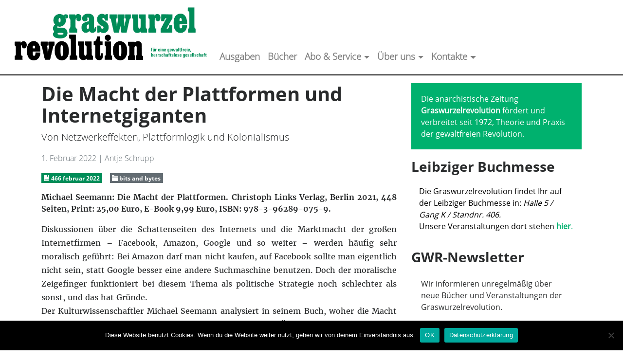

--- FILE ---
content_type: text/html; charset=UTF-8
request_url: https://www.graswurzel.net/gwr/2022/02/die-macht-der-plattformen-und-internetgiganten/
body_size: 20795
content:

<!doctype html>
<html lang="de" itemscope itemtype="https://schema.org/BlogPosting">
  <head><style>img.lazy{min-height:1px}</style><link href="https://www.graswurzel.net/gwr/wp-content/plugins/w3-total-cache/pub/js/lazyload.min.js" as="script">
  <meta charset="utf-8">
  <meta http-equiv="x-ua-compatible" content="ie=edge">
  <meta name="viewport" content="width=device-width, initial-scale=1">
  <title>Die Macht der Plattformen und Internetgiganten &#8211; graswurzelrevolution</title>
<meta name='robots' content='max-image-preview:large, max-snippet:-1, max-video-preview:-1' />
<link rel="canonical" href="https://www.graswurzel.net/gwr/2022/02/die-macht-der-plattformen-und-internetgiganten/">
<meta name="description" content="Diskussionen über die Schattenseiten des Internets und die Marktmacht der großen Internetfirmen – Facebook, Amazon, Google und so weiter – werden häufig sehr mo">
<meta property="og:title" content="Die Macht der Plattformen und Internetgiganten &#8211; graswurzelrevolution">
<meta property="og:type" content="article">
<meta property="og:description" content="Diskussionen über die Schattenseiten des Internets und die Marktmacht der großen Internetfirmen – Facebook, Amazon, Google und so weiter – werden häufig sehr mo">
<meta property="og:url" content="https://www.graswurzel.net/gwr/2022/02/die-macht-der-plattformen-und-internetgiganten/">
<meta property="og:locale" content="de_DE">
<meta property="og:site_name" content="graswurzelrevolution">
<meta property="article:published_time" content="2022-02-01T13:26:09+02:00">
<meta property="article:modified_time" content="2022-02-04T14:25:42+02:00">
<meta property="og:updated_time" content="2022-02-04T14:25:42+02:00">
<meta property="article:section" content="466 februar 2022">
<meta property="article:tag" content="Amazon">
<meta property="article:tag" content="Demokratie">
<meta property="article:tag" content="Facebook">
<meta property="article:tag" content="Google">
<meta property="article:tag" content="Internet">
<meta name="twitter:card" content="summary_large_image">
<link rel="alternate" title="oEmbed (JSON)" type="application/json+oembed" href="https://www.graswurzel.net/gwr/wp-json/oembed/1.0/embed?url=https%3A%2F%2Fwww.graswurzel.net%2Fgwr%2F2022%2F02%2Fdie-macht-der-plattformen-und-internetgiganten%2F" />
<link rel="alternate" title="oEmbed (XML)" type="text/xml+oembed" href="https://www.graswurzel.net/gwr/wp-json/oembed/1.0/embed?url=https%3A%2F%2Fwww.graswurzel.net%2Fgwr%2F2022%2F02%2Fdie-macht-der-plattformen-und-internetgiganten%2F&#038;format=xml" />
<style id='wp-img-auto-sizes-contain-inline-css' type='text/css'>
img:is([sizes=auto i],[sizes^="auto," i]){contain-intrinsic-size:3000px 1500px}
/*# sourceURL=wp-img-auto-sizes-contain-inline-css */
</style>
<link rel='stylesheet' id='cf7ic_style-css' href='https://www.graswurzel.net/gwr/wp-content/plugins/contact-form-7-image-captcha/css/cf7ic-style.css?ver=3.3.7' type='text/css' media='all' />
<style id='wp-block-library-inline-css' type='text/css'>
:root{--wp-block-synced-color:#7a00df;--wp-block-synced-color--rgb:122,0,223;--wp-bound-block-color:var(--wp-block-synced-color);--wp-editor-canvas-background:#ddd;--wp-admin-theme-color:#007cba;--wp-admin-theme-color--rgb:0,124,186;--wp-admin-theme-color-darker-10:#006ba1;--wp-admin-theme-color-darker-10--rgb:0,107,160.5;--wp-admin-theme-color-darker-20:#005a87;--wp-admin-theme-color-darker-20--rgb:0,90,135;--wp-admin-border-width-focus:2px}@media (min-resolution:192dpi){:root{--wp-admin-border-width-focus:1.5px}}.wp-element-button{cursor:pointer}:root .has-very-light-gray-background-color{background-color:#eee}:root .has-very-dark-gray-background-color{background-color:#313131}:root .has-very-light-gray-color{color:#eee}:root .has-very-dark-gray-color{color:#313131}:root .has-vivid-green-cyan-to-vivid-cyan-blue-gradient-background{background:linear-gradient(135deg,#00d084,#0693e3)}:root .has-purple-crush-gradient-background{background:linear-gradient(135deg,#34e2e4,#4721fb 50%,#ab1dfe)}:root .has-hazy-dawn-gradient-background{background:linear-gradient(135deg,#faaca8,#dad0ec)}:root .has-subdued-olive-gradient-background{background:linear-gradient(135deg,#fafae1,#67a671)}:root .has-atomic-cream-gradient-background{background:linear-gradient(135deg,#fdd79a,#004a59)}:root .has-nightshade-gradient-background{background:linear-gradient(135deg,#330968,#31cdcf)}:root .has-midnight-gradient-background{background:linear-gradient(135deg,#020381,#2874fc)}:root{--wp--preset--font-size--normal:16px;--wp--preset--font-size--huge:42px}.has-regular-font-size{font-size:1em}.has-larger-font-size{font-size:2.625em}.has-normal-font-size{font-size:var(--wp--preset--font-size--normal)}.has-huge-font-size{font-size:var(--wp--preset--font-size--huge)}.has-text-align-center{text-align:center}.has-text-align-left{text-align:left}.has-text-align-right{text-align:right}.has-fit-text{white-space:nowrap!important}#end-resizable-editor-section{display:none}.aligncenter{clear:both}.items-justified-left{justify-content:flex-start}.items-justified-center{justify-content:center}.items-justified-right{justify-content:flex-end}.items-justified-space-between{justify-content:space-between}.screen-reader-text{border:0;clip-path:inset(50%);height:1px;margin:-1px;overflow:hidden;padding:0;position:absolute;width:1px;word-wrap:normal!important}.screen-reader-text:focus{background-color:#ddd;clip-path:none;color:#444;display:block;font-size:1em;height:auto;left:5px;line-height:normal;padding:15px 23px 14px;text-decoration:none;top:5px;width:auto;z-index:100000}html :where(.has-border-color){border-style:solid}html :where([style*=border-top-color]){border-top-style:solid}html :where([style*=border-right-color]){border-right-style:solid}html :where([style*=border-bottom-color]){border-bottom-style:solid}html :where([style*=border-left-color]){border-left-style:solid}html :where([style*=border-width]){border-style:solid}html :where([style*=border-top-width]){border-top-style:solid}html :where([style*=border-right-width]){border-right-style:solid}html :where([style*=border-bottom-width]){border-bottom-style:solid}html :where([style*=border-left-width]){border-left-style:solid}html :where(img[class*=wp-image-]){height:auto;max-width:100%}:where(figure){margin:0 0 1em}html :where(.is-position-sticky){--wp-admin--admin-bar--position-offset:var(--wp-admin--admin-bar--height,0px)}@media screen and (max-width:600px){html :where(.is-position-sticky){--wp-admin--admin-bar--position-offset:0px}}

/*# sourceURL=wp-block-library-inline-css */
</style><style id='global-styles-inline-css' type='text/css'>
:root{--wp--preset--aspect-ratio--square: 1;--wp--preset--aspect-ratio--4-3: 4/3;--wp--preset--aspect-ratio--3-4: 3/4;--wp--preset--aspect-ratio--3-2: 3/2;--wp--preset--aspect-ratio--2-3: 2/3;--wp--preset--aspect-ratio--16-9: 16/9;--wp--preset--aspect-ratio--9-16: 9/16;--wp--preset--color--black: #000000;--wp--preset--color--cyan-bluish-gray: #abb8c3;--wp--preset--color--white: #ffffff;--wp--preset--color--pale-pink: #f78da7;--wp--preset--color--vivid-red: #cf2e2e;--wp--preset--color--luminous-vivid-orange: #ff6900;--wp--preset--color--luminous-vivid-amber: #fcb900;--wp--preset--color--light-green-cyan: #7bdcb5;--wp--preset--color--vivid-green-cyan: #00d084;--wp--preset--color--pale-cyan-blue: #8ed1fc;--wp--preset--color--vivid-cyan-blue: #0693e3;--wp--preset--color--vivid-purple: #9b51e0;--wp--preset--gradient--vivid-cyan-blue-to-vivid-purple: linear-gradient(135deg,rgb(6,147,227) 0%,rgb(155,81,224) 100%);--wp--preset--gradient--light-green-cyan-to-vivid-green-cyan: linear-gradient(135deg,rgb(122,220,180) 0%,rgb(0,208,130) 100%);--wp--preset--gradient--luminous-vivid-amber-to-luminous-vivid-orange: linear-gradient(135deg,rgb(252,185,0) 0%,rgb(255,105,0) 100%);--wp--preset--gradient--luminous-vivid-orange-to-vivid-red: linear-gradient(135deg,rgb(255,105,0) 0%,rgb(207,46,46) 100%);--wp--preset--gradient--very-light-gray-to-cyan-bluish-gray: linear-gradient(135deg,rgb(238,238,238) 0%,rgb(169,184,195) 100%);--wp--preset--gradient--cool-to-warm-spectrum: linear-gradient(135deg,rgb(74,234,220) 0%,rgb(151,120,209) 20%,rgb(207,42,186) 40%,rgb(238,44,130) 60%,rgb(251,105,98) 80%,rgb(254,248,76) 100%);--wp--preset--gradient--blush-light-purple: linear-gradient(135deg,rgb(255,206,236) 0%,rgb(152,150,240) 100%);--wp--preset--gradient--blush-bordeaux: linear-gradient(135deg,rgb(254,205,165) 0%,rgb(254,45,45) 50%,rgb(107,0,62) 100%);--wp--preset--gradient--luminous-dusk: linear-gradient(135deg,rgb(255,203,112) 0%,rgb(199,81,192) 50%,rgb(65,88,208) 100%);--wp--preset--gradient--pale-ocean: linear-gradient(135deg,rgb(255,245,203) 0%,rgb(182,227,212) 50%,rgb(51,167,181) 100%);--wp--preset--gradient--electric-grass: linear-gradient(135deg,rgb(202,248,128) 0%,rgb(113,206,126) 100%);--wp--preset--gradient--midnight: linear-gradient(135deg,rgb(2,3,129) 0%,rgb(40,116,252) 100%);--wp--preset--font-size--small: 13px;--wp--preset--font-size--medium: 20px;--wp--preset--font-size--large: 36px;--wp--preset--font-size--x-large: 42px;--wp--preset--spacing--20: 0.44rem;--wp--preset--spacing--30: 0.67rem;--wp--preset--spacing--40: 1rem;--wp--preset--spacing--50: 1.5rem;--wp--preset--spacing--60: 2.25rem;--wp--preset--spacing--70: 3.38rem;--wp--preset--spacing--80: 5.06rem;--wp--preset--shadow--natural: 6px 6px 9px rgba(0, 0, 0, 0.2);--wp--preset--shadow--deep: 12px 12px 50px rgba(0, 0, 0, 0.4);--wp--preset--shadow--sharp: 6px 6px 0px rgba(0, 0, 0, 0.2);--wp--preset--shadow--outlined: 6px 6px 0px -3px rgb(255, 255, 255), 6px 6px rgb(0, 0, 0);--wp--preset--shadow--crisp: 6px 6px 0px rgb(0, 0, 0);}:where(.is-layout-flex){gap: 0.5em;}:where(.is-layout-grid){gap: 0.5em;}body .is-layout-flex{display: flex;}.is-layout-flex{flex-wrap: wrap;align-items: center;}.is-layout-flex > :is(*, div){margin: 0;}body .is-layout-grid{display: grid;}.is-layout-grid > :is(*, div){margin: 0;}:where(.wp-block-columns.is-layout-flex){gap: 2em;}:where(.wp-block-columns.is-layout-grid){gap: 2em;}:where(.wp-block-post-template.is-layout-flex){gap: 1.25em;}:where(.wp-block-post-template.is-layout-grid){gap: 1.25em;}.has-black-color{color: var(--wp--preset--color--black) !important;}.has-cyan-bluish-gray-color{color: var(--wp--preset--color--cyan-bluish-gray) !important;}.has-white-color{color: var(--wp--preset--color--white) !important;}.has-pale-pink-color{color: var(--wp--preset--color--pale-pink) !important;}.has-vivid-red-color{color: var(--wp--preset--color--vivid-red) !important;}.has-luminous-vivid-orange-color{color: var(--wp--preset--color--luminous-vivid-orange) !important;}.has-luminous-vivid-amber-color{color: var(--wp--preset--color--luminous-vivid-amber) !important;}.has-light-green-cyan-color{color: var(--wp--preset--color--light-green-cyan) !important;}.has-vivid-green-cyan-color{color: var(--wp--preset--color--vivid-green-cyan) !important;}.has-pale-cyan-blue-color{color: var(--wp--preset--color--pale-cyan-blue) !important;}.has-vivid-cyan-blue-color{color: var(--wp--preset--color--vivid-cyan-blue) !important;}.has-vivid-purple-color{color: var(--wp--preset--color--vivid-purple) !important;}.has-black-background-color{background-color: var(--wp--preset--color--black) !important;}.has-cyan-bluish-gray-background-color{background-color: var(--wp--preset--color--cyan-bluish-gray) !important;}.has-white-background-color{background-color: var(--wp--preset--color--white) !important;}.has-pale-pink-background-color{background-color: var(--wp--preset--color--pale-pink) !important;}.has-vivid-red-background-color{background-color: var(--wp--preset--color--vivid-red) !important;}.has-luminous-vivid-orange-background-color{background-color: var(--wp--preset--color--luminous-vivid-orange) !important;}.has-luminous-vivid-amber-background-color{background-color: var(--wp--preset--color--luminous-vivid-amber) !important;}.has-light-green-cyan-background-color{background-color: var(--wp--preset--color--light-green-cyan) !important;}.has-vivid-green-cyan-background-color{background-color: var(--wp--preset--color--vivid-green-cyan) !important;}.has-pale-cyan-blue-background-color{background-color: var(--wp--preset--color--pale-cyan-blue) !important;}.has-vivid-cyan-blue-background-color{background-color: var(--wp--preset--color--vivid-cyan-blue) !important;}.has-vivid-purple-background-color{background-color: var(--wp--preset--color--vivid-purple) !important;}.has-black-border-color{border-color: var(--wp--preset--color--black) !important;}.has-cyan-bluish-gray-border-color{border-color: var(--wp--preset--color--cyan-bluish-gray) !important;}.has-white-border-color{border-color: var(--wp--preset--color--white) !important;}.has-pale-pink-border-color{border-color: var(--wp--preset--color--pale-pink) !important;}.has-vivid-red-border-color{border-color: var(--wp--preset--color--vivid-red) !important;}.has-luminous-vivid-orange-border-color{border-color: var(--wp--preset--color--luminous-vivid-orange) !important;}.has-luminous-vivid-amber-border-color{border-color: var(--wp--preset--color--luminous-vivid-amber) !important;}.has-light-green-cyan-border-color{border-color: var(--wp--preset--color--light-green-cyan) !important;}.has-vivid-green-cyan-border-color{border-color: var(--wp--preset--color--vivid-green-cyan) !important;}.has-pale-cyan-blue-border-color{border-color: var(--wp--preset--color--pale-cyan-blue) !important;}.has-vivid-cyan-blue-border-color{border-color: var(--wp--preset--color--vivid-cyan-blue) !important;}.has-vivid-purple-border-color{border-color: var(--wp--preset--color--vivid-purple) !important;}.has-vivid-cyan-blue-to-vivid-purple-gradient-background{background: var(--wp--preset--gradient--vivid-cyan-blue-to-vivid-purple) !important;}.has-light-green-cyan-to-vivid-green-cyan-gradient-background{background: var(--wp--preset--gradient--light-green-cyan-to-vivid-green-cyan) !important;}.has-luminous-vivid-amber-to-luminous-vivid-orange-gradient-background{background: var(--wp--preset--gradient--luminous-vivid-amber-to-luminous-vivid-orange) !important;}.has-luminous-vivid-orange-to-vivid-red-gradient-background{background: var(--wp--preset--gradient--luminous-vivid-orange-to-vivid-red) !important;}.has-very-light-gray-to-cyan-bluish-gray-gradient-background{background: var(--wp--preset--gradient--very-light-gray-to-cyan-bluish-gray) !important;}.has-cool-to-warm-spectrum-gradient-background{background: var(--wp--preset--gradient--cool-to-warm-spectrum) !important;}.has-blush-light-purple-gradient-background{background: var(--wp--preset--gradient--blush-light-purple) !important;}.has-blush-bordeaux-gradient-background{background: var(--wp--preset--gradient--blush-bordeaux) !important;}.has-luminous-dusk-gradient-background{background: var(--wp--preset--gradient--luminous-dusk) !important;}.has-pale-ocean-gradient-background{background: var(--wp--preset--gradient--pale-ocean) !important;}.has-electric-grass-gradient-background{background: var(--wp--preset--gradient--electric-grass) !important;}.has-midnight-gradient-background{background: var(--wp--preset--gradient--midnight) !important;}.has-small-font-size{font-size: var(--wp--preset--font-size--small) !important;}.has-medium-font-size{font-size: var(--wp--preset--font-size--medium) !important;}.has-large-font-size{font-size: var(--wp--preset--font-size--large) !important;}.has-x-large-font-size{font-size: var(--wp--preset--font-size--x-large) !important;}
/*# sourceURL=global-styles-inline-css */
</style>

<style id='classic-theme-styles-inline-css' type='text/css'>
/*! This file is auto-generated */
.wp-block-button__link{color:#fff;background-color:#32373c;border-radius:9999px;box-shadow:none;text-decoration:none;padding:calc(.667em + 2px) calc(1.333em + 2px);font-size:1.125em}.wp-block-file__button{background:#32373c;color:#fff;text-decoration:none}
/*# sourceURL=/wp-includes/css/classic-themes.min.css */
</style>
<link rel='stylesheet' id='cookie-notice-front-css' href='https://www.graswurzel.net/gwr/wp-content/plugins/cookie-notice/css/front.min.css?ver=2.5.11' type='text/css' media='all' />
<link rel='stylesheet' id='contact-form-7-bootstrap-style-css' href='https://www.graswurzel.net/gwr/wp-content/plugins/bootstrap-for-contact-form-7/assets/dist/css/style.min.css?ver=6.9' type='text/css' media='all' />
<link rel='stylesheet' id='vslm-styles-css' href='https://www.graswurzel.net/gwr/wp-content/plugins/very-simple-link-manager/css/vslm-style.min.css?ver=6.9' type='text/css' media='all' />
<link rel='stylesheet' id='woocommerce-layout-css' href='https://www.graswurzel.net/gwr/wp-content/plugins/woocommerce/assets/css/woocommerce-layout.css?ver=10.4.3' type='text/css' media='all' />
<link rel='stylesheet' id='woocommerce-smallscreen-css' href='https://www.graswurzel.net/gwr/wp-content/plugins/woocommerce/assets/css/woocommerce-smallscreen.css?ver=10.4.3' type='text/css' media='only screen and (max-width: 768px)' />
<link rel='stylesheet' id='woocommerce-general-css' href='https://www.graswurzel.net/gwr/wp-content/plugins/woocommerce/assets/css/woocommerce.css?ver=10.4.3' type='text/css' media='all' />
<style id='woocommerce-inline-inline-css' type='text/css'>
.woocommerce form .form-row .required { visibility: visible; }
/*# sourceURL=woocommerce-inline-inline-css */
</style>
<link rel='stylesheet' id='woocommerce-gzd-layout-css' href='https://www.graswurzel.net/gwr/wp-content/plugins/woocommerce-germanized/build/static/layout-styles.css?ver=3.20.5' type='text/css' media='all' />
<style id='woocommerce-gzd-layout-inline-css' type='text/css'>
.woocommerce-checkout .shop_table { background-color: #eeeeee; } .product p.deposit-packaging-type { font-size: 1.25em !important; } p.woocommerce-shipping-destination { display: none; }
                .wc-gzd-nutri-score-value-a {
                    background: url(https://www.graswurzel.net/gwr/wp-content/plugins/woocommerce-germanized/assets/images/nutri-score-a.svg) no-repeat;
                }
                .wc-gzd-nutri-score-value-b {
                    background: url(https://www.graswurzel.net/gwr/wp-content/plugins/woocommerce-germanized/assets/images/nutri-score-b.svg) no-repeat;
                }
                .wc-gzd-nutri-score-value-c {
                    background: url(https://www.graswurzel.net/gwr/wp-content/plugins/woocommerce-germanized/assets/images/nutri-score-c.svg) no-repeat;
                }
                .wc-gzd-nutri-score-value-d {
                    background: url(https://www.graswurzel.net/gwr/wp-content/plugins/woocommerce-germanized/assets/images/nutri-score-d.svg) no-repeat;
                }
                .wc-gzd-nutri-score-value-e {
                    background: url(https://www.graswurzel.net/gwr/wp-content/plugins/woocommerce-germanized/assets/images/nutri-score-e.svg) no-repeat;
                }
            
/*# sourceURL=woocommerce-gzd-layout-inline-css */
</style>
<link rel='stylesheet' id='sage/css-css' href='https://www.graswurzel.net/gwr/wp-content/themes/graswurzel.net%202018-08-24/dist/styles/main.css' type='text/css' media='all' />
<script type="text/javascript" src="https://www.graswurzel.net/gwr/wp-includes/js/jquery/jquery.min.js?ver=3.7.1" id="jquery-core-js"></script>
<script type="text/javascript" src="https://www.graswurzel.net/gwr/wp-content/plugins/woocommerce/assets/js/jquery-blockui/jquery.blockUI.min.js?ver=2.7.0-wc.10.4.3" id="wc-jquery-blockui-js" defer="defer" data-wp-strategy="defer"></script>
<script type="text/javascript" src="https://www.graswurzel.net/gwr/wp-content/plugins/woocommerce/assets/js/js-cookie/js.cookie.min.js?ver=2.1.4-wc.10.4.3" id="wc-js-cookie-js" defer="defer" data-wp-strategy="defer"></script>
<script type="text/javascript" id="woocommerce-js-extra">
/* <![CDATA[ */
var woocommerce_params = {"ajax_url":"/gwr/wp-admin/admin-ajax.php","wc_ajax_url":"/gwr/?wc-ajax=%%endpoint%%","i18n_password_show":"Passwort anzeigen","i18n_password_hide":"Passwort ausblenden"};
//# sourceURL=woocommerce-js-extra
/* ]]> */
</script>
<script type="text/javascript" src="https://www.graswurzel.net/gwr/wp-content/plugins/woocommerce/assets/js/frontend/woocommerce.min.js?ver=10.4.3" id="woocommerce-js" defer="defer" data-wp-strategy="defer"></script>

<!-- OG: 3.3.8 -->
<meta property="og:description" content="Diskussionen über die Schattenseiten des Internets und die Marktmacht der großen Internetfirmen – Facebook, Amazon, Google und so weiter – werden häufig sehr moralisch geführt: Bei Amazon darf man nicht kaufen, auf Facebook sollte man eigentlich nicht sein, statt Google besser eine andere Suchmaschine benutzen. Doch der moralische Zeigefinger funktioniert bei diesem Thema als politische..."><meta property="og:type" content="article"><meta property="og:locale" content="de"><meta property="og:site_name" content="graswurzelrevolution"><meta property="og:title" content="Die Macht der Plattformen und Internetgiganten"><meta property="og:url" content="https://www.graswurzel.net/gwr/2022/02/die-macht-der-plattformen-und-internetgiganten/"><meta property="og:updated_time" content="2022-02-04T14:25:42+02:00">
<meta property="article:tag" content="Amazon"><meta property="article:tag" content="Demokratie"><meta property="article:tag" content="Facebook"><meta property="article:tag" content="Google"><meta property="article:tag" content="Internet"><meta property="article:published_time" content="2022-02-01T11:26:09+00:00"><meta property="article:modified_time" content="2022-02-04T12:25:42+00:00"><meta property="article:section" content="466 februar 2022"><meta property="article:section" content="bits and bytes"><meta property="article:author:first_name" content="Daniel"><meta property="article:author:last_name" content="Korth"><meta property="article:author:username" content="daniel">
<meta property="twitter:partner" content="ogwp"><meta property="twitter:card" content="summary"><meta property="twitter:title" content="Die Macht der Plattformen und Internetgiganten"><meta property="twitter:description" content="Diskussionen über die Schattenseiten des Internets und die Marktmacht der großen Internetfirmen – Facebook, Amazon, Google und so weiter – werden häufig sehr moralisch geführt: Bei Amazon darf man..."><meta property="twitter:url" content="https://www.graswurzel.net/gwr/2022/02/die-macht-der-plattformen-und-internetgiganten/"><meta property="twitter:label1" content="Reading time"><meta property="twitter:data1" content="3 minutes">
<meta itemprop="name" content="Die Macht der Plattformen und Internetgiganten"><meta itemprop="description" content="Diskussionen über die Schattenseiten des Internets und die Marktmacht der großen Internetfirmen – Facebook, Amazon, Google und so weiter – werden häufig sehr moralisch geführt: Bei Amazon darf man nicht kaufen, auf Facebook sollte man eigentlich nicht sein, statt Google besser eine andere Suchmaschine benutzen. Doch der moralische Zeigefinger funktioniert bei diesem Thema als politische..."><meta itemprop="datePublished" content="2022-02-01"><meta itemprop="dateModified" content="2022-02-04T12:25:42+00:00">
<meta property="profile:first_name" content="Daniel"><meta property="profile:last_name" content="Korth"><meta property="profile:username" content="daniel">
<!-- /OG -->

<link rel="https://api.w.org/" href="https://www.graswurzel.net/gwr/wp-json/" /><link rel="alternate" title="JSON" type="application/json" href="https://www.graswurzel.net/gwr/wp-json/wp/v2/posts/26892" /><link rel="EditURI" type="application/rsd+xml" title="RSD" href="https://www.graswurzel.net/gwr/xmlrpc.php?rsd" />
<meta name="generator" content="WordPress 6.9" />
<meta name="generator" content="WooCommerce 10.4.3" />
<link rel='shortlink' href='https://www.graswurzel.net/gwr/?p=26892' />
		<style type="text/css">
			div.wpcf7 .ajax-loader {
				background-image: url('https://www.graswurzel.net/gwr/wp-content/plugins/contact-form-7/images/ajax-loader.gif');
			}
		</style>
		<link rel="shortcut icon" href="https://www.graswurzel.net/gwr/favicon.ico" />	<noscript><style>.woocommerce-product-gallery{ opacity: 1 !important; }</style></noscript>
			<style type="text/css" id="wp-custom-css">
			#contactform input[type="radio"] 
{
	margin-right: 0.5ex;
}

#contactform input[type="checkbox"]
{
	margin-right: 0.5ex;
}
		</style>
		  <link href="https://www.graswurzel.net/gwr/wp-content/themes/graswurzel.net%202018-08-24/bower_components/open-iconic/font/css/open-iconic-bootstrap.css" rel="stylesheet">
<link rel='stylesheet' id='wc-blocks-style-css' href='https://www.graswurzel.net/gwr/wp-content/plugins/woocommerce/assets/client/blocks/wc-blocks.css?ver=wc-10.4.3' type='text/css' media='all' />
<link rel='stylesheet' id='mailpoet_public-css' href='https://www.graswurzel.net/gwr/wp-content/plugins/mailpoet/assets/dist/css/mailpoet-public.b1f0906e.css?ver=6.9' type='text/css' media='all' />
<link rel='stylesheet' id='mailpoet_custom_fonts_0-css' href='https://fonts.googleapis.com/css?family=Abril+FatFace%3A400%2C400i%2C700%2C700i%7CAlegreya%3A400%2C400i%2C700%2C700i%7CAlegreya+Sans%3A400%2C400i%2C700%2C700i%7CAmatic+SC%3A400%2C400i%2C700%2C700i%7CAnonymous+Pro%3A400%2C400i%2C700%2C700i%7CArchitects+Daughter%3A400%2C400i%2C700%2C700i%7CArchivo%3A400%2C400i%2C700%2C700i%7CArchivo+Narrow%3A400%2C400i%2C700%2C700i%7CAsap%3A400%2C400i%2C700%2C700i%7CBarlow%3A400%2C400i%2C700%2C700i%7CBioRhyme%3A400%2C400i%2C700%2C700i%7CBonbon%3A400%2C400i%2C700%2C700i%7CCabin%3A400%2C400i%2C700%2C700i%7CCairo%3A400%2C400i%2C700%2C700i%7CCardo%3A400%2C400i%2C700%2C700i%7CChivo%3A400%2C400i%2C700%2C700i%7CConcert+One%3A400%2C400i%2C700%2C700i%7CCormorant%3A400%2C400i%2C700%2C700i%7CCrimson+Text%3A400%2C400i%2C700%2C700i%7CEczar%3A400%2C400i%2C700%2C700i%7CExo+2%3A400%2C400i%2C700%2C700i%7CFira+Sans%3A400%2C400i%2C700%2C700i%7CFjalla+One%3A400%2C400i%2C700%2C700i%7CFrank+Ruhl+Libre%3A400%2C400i%2C700%2C700i%7CGreat+Vibes%3A400%2C400i%2C700%2C700i&#038;ver=6.9' type='text/css' media='all' />
<link rel='stylesheet' id='mailpoet_custom_fonts_1-css' href='https://fonts.googleapis.com/css?family=Heebo%3A400%2C400i%2C700%2C700i%7CIBM+Plex%3A400%2C400i%2C700%2C700i%7CInconsolata%3A400%2C400i%2C700%2C700i%7CIndie+Flower%3A400%2C400i%2C700%2C700i%7CInknut+Antiqua%3A400%2C400i%2C700%2C700i%7CInter%3A400%2C400i%2C700%2C700i%7CKarla%3A400%2C400i%2C700%2C700i%7CLibre+Baskerville%3A400%2C400i%2C700%2C700i%7CLibre+Franklin%3A400%2C400i%2C700%2C700i%7CMontserrat%3A400%2C400i%2C700%2C700i%7CNeuton%3A400%2C400i%2C700%2C700i%7CNotable%3A400%2C400i%2C700%2C700i%7CNothing+You+Could+Do%3A400%2C400i%2C700%2C700i%7CNoto+Sans%3A400%2C400i%2C700%2C700i%7CNunito%3A400%2C400i%2C700%2C700i%7COld+Standard+TT%3A400%2C400i%2C700%2C700i%7COxygen%3A400%2C400i%2C700%2C700i%7CPacifico%3A400%2C400i%2C700%2C700i%7CPoppins%3A400%2C400i%2C700%2C700i%7CProza+Libre%3A400%2C400i%2C700%2C700i%7CPT+Sans%3A400%2C400i%2C700%2C700i%7CPT+Serif%3A400%2C400i%2C700%2C700i%7CRakkas%3A400%2C400i%2C700%2C700i%7CReenie+Beanie%3A400%2C400i%2C700%2C700i%7CRoboto+Slab%3A400%2C400i%2C700%2C700i&#038;ver=6.9' type='text/css' media='all' />
<link rel='stylesheet' id='mailpoet_custom_fonts_2-css' href='https://fonts.googleapis.com/css?family=Ropa+Sans%3A400%2C400i%2C700%2C700i%7CRubik%3A400%2C400i%2C700%2C700i%7CShadows+Into+Light%3A400%2C400i%2C700%2C700i%7CSpace+Mono%3A400%2C400i%2C700%2C700i%7CSpectral%3A400%2C400i%2C700%2C700i%7CSue+Ellen+Francisco%3A400%2C400i%2C700%2C700i%7CTitillium+Web%3A400%2C400i%2C700%2C700i%7CUbuntu%3A400%2C400i%2C700%2C700i%7CVarela%3A400%2C400i%2C700%2C700i%7CVollkorn%3A400%2C400i%2C700%2C700i%7CWork+Sans%3A400%2C400i%2C700%2C700i%7CYatra+One%3A400%2C400i%2C700%2C700i&#038;ver=6.9' type='text/css' media='all' />
</head>
  <body class="wp-singular post-template-default single single-post postid-26892 single-format-standard wp-theme-graswurzelnet2018-08-24 theme-graswurzel.net 2018-08-24 cookies-not-set woocommerce-no-js die-macht-der-plattformen-und-internetgiganten sidebar-primary">
    <!--[if IE]>
      <div class="alert alert-warning">
        Du benutzt einen <strong>veralteten</strong> Browser. Bitte <a href="http://browsehappy.com/">aktualisiere deinen Browser</a>, um dein Erlebnis zu verbessern.      </div>
    <![endif]-->
    <nav class="navbar navbar-toggleable-md navbar-light bg-faded">
<button class="navbar-toggler navbar-toggler-right" type="button" data-toggle="collapse" data-target="#navbarNav" aria-controls="navbarNav" aria-expanded="false" aria-label="Toggle navigation">
    <span class="navbar-toggler-icon"></span>
  </button>
  <a class="navbar-brand" href="https://www.graswurzel.net/gwr/">
    <h3>  <img src="data:image/svg+xml,%3Csvg%20xmlns='http://www.w3.org/2000/svg'%20viewBox='0%200%201%201'%3E%3C/svg%3E" data-src="https://www.graswurzel.net/gwr/wp-content/themes/graswurzel.net%202018-08-24/assets/images/gwrTitelGruen.svg" height="100" class="img-fluid lazy" alt="graswurzelrevolution" />
  </h3></a>
  <div class="collapse navbar-collapse" id="navbarNav">
      <ul id="menu-hauptnavigation" class="navbar-nav"><li id="menu-item-16477" class="menu-item menu-item-type-taxonomy menu-item-object-category current-post-ancestor nav-item nav-item-16477"><a title="Ausgaben" href="https://www.graswurzel.net/gwr/category/ausgaben/" class="nav-link">Ausgaben</a></li><li id="menu-item-15694" class="menu-item menu-item-type-post_type menu-item-object-page nav-item nav-item-15694"><a title="Bücher" href="https://www.graswurzel.net/gwr/buchverlag/" class="nav-link">Bücher</a></li><li id="menu-item-15695" class="menu-item menu-item-type-post_type menu-item-object-page menu-item-has-children nav-item nav-item-15695  dropdown"><a title="Abo &#038; Service" href="#" class="dropdown-toggle nav-link" data-toggle="dropdown" role="button" aria-haspopup="true">Abo &#038; Service</a>
<div role="menu" class=" dropdown-menu">
<a title="Abo / Förderabo" href="https://www.graswurzel.net/gwr/service/abo/" class="menu-item menu-item-type-post_type menu-item-object-page dropdown-item" id="menu-item-15755">Abo / Förderabo</a><a title="Probeexemplar" href="https://www.graswurzel.net/gwr/service/probeexemplar/" class="menu-item menu-item-type-post_type menu-item-object-page dropdown-item" id="menu-item-15758">Probeexemplar</a><a title="Schnupperabo" href="https://www.graswurzel.net/gwr/service/schnupperabo/" class="menu-item menu-item-type-post_type menu-item-object-page dropdown-item" id="menu-item-15759">Schnupperabo</a><a title="Geschenkabo" href="https://www.graswurzel.net/gwr/service/geschenkabo/" class="menu-item menu-item-type-post_type menu-item-object-page dropdown-item" id="menu-item-15757">Geschenkabo</a><a title="Wiederverkauf" href="https://www.graswurzel.net/gwr/service/wiederverkauf/" class="menu-item menu-item-type-post_type menu-item-object-page dropdown-item" id="menu-item-15760">Wiederverkauf</a><a title="Anzeigen- und Beilagenpreisliste" href="https://www.graswurzel.net/gwr/service/anzeigen/" class="menu-item menu-item-type-post_type menu-item-object-page dropdown-item" id="menu-item-15776">Anzeigen- und Beilagenpreisliste</a><a title="Freiabos für Gefangene" href="https://www.graswurzel.net/gwr/service/freiabos-fur-gefangene/" class="menu-item menu-item-type-post_type menu-item-object-page dropdown-item" id="menu-item-15756">Freiabos für Gefangene</a><a title="Pdf-Abo" href="https://www.graswurzel.net/gwr/pdf-abo/" class="menu-item menu-item-type-post_type menu-item-object-page dropdown-item" id="menu-item-32586">Pdf-Abo</a><a title="Graswurzel-App" href="https://www.graswurzel.net/gwr/service/graswurzel-app/" class="menu-item menu-item-type-post_type menu-item-object-page dropdown-item" id="menu-item-25546">Graswurzel-App</a></div>
</li><li id="menu-item-15735" class="menu-item menu-item-type-post_type menu-item-object-page menu-item-has-children nav-item nav-item-15735  dropdown"><a title="Über uns" href="#" class="dropdown-toggle nav-link" data-toggle="dropdown" role="button" aria-haspopup="true">Über uns</a>
<div role="menu" class=" dropdown-menu">
<a title="Grundlagen" href="https://www.graswurzel.net/gwr/ueber-uns/grundlagen/" class="menu-item menu-item-type-post_type menu-item-object-page dropdown-item" id="menu-item-16844">Grundlagen</a><a title="Geschichte" href="https://www.graswurzel.net/gwr/ueber-uns/geschichte/" class="menu-item menu-item-type-post_type menu-item-object-page dropdown-item" id="menu-item-26881">Geschichte</a><a title="Medienschau" href="https://www.graswurzel.net/gwr/tag/medienschau/" class="menu-item menu-item-type-custom menu-item-object-custom dropdown-item" id="menu-item-16877">Medienschau</a><a title="Hören &#038; Sehen" href="https://www.graswurzel.net/gwr/ueber-uns/hoeren-sehen/" class="menu-item menu-item-type-post_type menu-item-object-page dropdown-item" id="menu-item-16891">Hören &#038; Sehen</a><a title="Wie kann ich mitmachen?" href="https://www.graswurzel.net/gwr/mitarbeit/allgemein/" class="menu-item menu-item-type-post_type menu-item-object-page dropdown-item" id="menu-item-25151">Wie kann ich mitmachen?</a><a title="Leitfaden für Autor*innen" href="https://www.graswurzel.net/gwr/mitarbeit/leitfaden-fuer-autorinnen/" class="menu-item menu-item-type-post_type menu-item-object-page dropdown-item" id="menu-item-25150">Leitfaden für Autor*innen</a></div>
</li><li id="menu-item-15696" class="menu-item menu-item-type-post_type menu-item-object-page menu-item-has-children nav-item nav-item-15696  dropdown"><a title="Kontakte" href="#" class="dropdown-toggle nav-link" data-toggle="dropdown" role="button" aria-haspopup="true">Kontakte</a>
<div role="menu" class=" dropdown-menu">
<a title="Adressliste" href="https://www.graswurzel.net/gwr/kontakte/" class="menu-item menu-item-type-post_type menu-item-object-page dropdown-item" id="menu-item-16903">Adressliste</a><a title="Archiv" href="https://www.graswurzel.net/gwr/ueber-uns/utopia/" class="menu-item menu-item-type-post_type menu-item-object-page dropdown-item" id="menu-item-32876">Archiv</a><a title="Links" href="https://www.graswurzel.net/gwr/links/" class="menu-item menu-item-type-post_type menu-item-object-page dropdown-item" id="menu-item-16904">Links</a><a title="Termine" href="https://www.graswurzel.net/gwr/2025/04/termine-und-ankuendigungen/" class="menu-item menu-item-type-custom menu-item-object-custom dropdown-item" id="menu-item-32917">Termine</a></div>
</li></ul>  </div>
</nav>
    <div class="wrap container" role="document">
 <div class="content row">
        <main class="main">
              <article class="post-26892 post type-post status-publish format-standard hentry category-466-februar-2022 category-bits-and-bytes tag-amazon tag-demokratie tag-facebook tag-google tag-internet">
    <header>
            <h1 class="entry-title">Die Macht der Plattformen und Internetgiganten</h1>
            <p class="lead">
            Von Netzwerkeffekten, Plattformlogik und Kolonialismus        </p>
          <p class="meta text-muted">
    <time class="updated" datetime="2022-02-01T11:26:09+00:00">1. Februar 2022</time>
            | Antje Schrupp    </p>
<p class="entry-tags">
<a href='https://www.graswurzel.net/gwr/category/ausgaben/466-februar-2022/' class='badge badge-primary'><span class='oi oi-book'></span>&nbsp466 februar 2022</a>
<a href="https://www.graswurzel.net/gwr/category/bits-and-bytes/" class="badge badge-default"><span class="oi oi-folder"></span>&nbspbits and bytes</a></p>
    </header>
      <div class="entry-content">
              <div class="entry-intro">
            <p style="text-align: justify;">Michael Seemann: Die Macht der Plattformen. Christoph Links Verlag, Berlin 2021, 448 Seiten, Print: 25,00 Euro, E-Book 9,99 Euro, ISBN: 978-3-96289-075-9.</p>
        </div>
            <p style="text-align: justify;">Diskussionen über die Schattenseiten des Internets und die Marktmacht der großen Internetfirmen – Facebook, Amazon, Google und so weiter – werden häufig sehr moralisch geführt: Bei Amazon darf man nicht kaufen, auf Facebook sollte man eigentlich nicht sein, statt Google besser eine andere Suchmaschine benutzen. Doch der moralische Zeigefinger funktioniert bei diesem Thema als politische Strategie noch schlechter als sonst, und das hat Gründe.<br />
Der Kulturwissenschaftler Michael Seemann analysiert in seinem Buch, woher die Macht der Internetgiganten kommt und welche Bedeutung das für Ökonomie und Politik hat. Es ist eine Doktorarbeit und entsprechend komplex in der Argumentation, aber trotzdem verständlich geschrieben. Unterfüttert mit zahlreichen Beispielen erfährt die Leserin, wie sich die verschiedenen Plattformen entwickelt haben, was letztlich zu ihrem Durchbruch geführt hat, warum andere Plattformen hingegen nicht erfolgreich geworden sind.<br />
Dabei wird deutlich, wie eng politische und ökonomische Faktoren hier zusammenwirken. Die Macht von Internet-Plattformen entsteht nicht auf dieselbe Weise, wie ökonomische Macht im Kapitalismus herkömmlicherweise entsteht, nämlich dadurch, dass staatliche Gesetze die kapitalistischen Akteure stützen, zum Beispiel ihre Eigentumsrechte sichern oder Streiks erschweren. Sondern Plattformen entwickeln Macht durch Netzwerkeffekte, was bedeutet, dass ihre Macht daraus entsteht, dass sehr viele Menschen sie nutzen, und zwar letzten Endes freiwillig. Wenn auf Apple-Computern eine bestimmte „Killer-Applikation“ installiert ist, die alle Menschen haben wollen, dann werden die Kund:innen Apple-Computer kaufen, auch wenn andere Marken vielleicht besser und billiger sind. Wenn alle Leute, die ich kenne, auf Facebook sind, dann werde ich mich dort vernetzen und nicht woanders, wo Daten und Privatsphäre vielleicht besser geschützt wären. Die traditionellen Mechanismen der Konkurrenz um das bessere Produkt sind daher außer Kraft gesetzt. Aber auch staatliche Politik hat gegen diese Netzwerkeffekte kaum eine Handhabe, jedenfalls keine demokratisch legitimierte – in China mag es anders sein. Aber in Demokratien haben Plattformen tendenziell sogar mehr Macht als Staaten, auch weil sie global agieren, während wir im politischen Bereich immer noch auf der Ebene von Nationalstaaten operieren.<br />
Interessant fand ich Seemanns These, dass die Herrschaft, die Plattformen ausüben, besser analog zum Kolonialismus gedacht werden kann als zum Kapitalismus. Er beschreibt den Weg einzelner Plattformen zur globalen Vormachtstellung als „Landnahme“ für einen bestimmten Lebensbereich: Facebook organisiert soziale Interaktion, Amazon den Einzelhandel, Google die Suchmaschinen und so weiter. Das heißt, alle diese Plattformen haben einen bestimmten Bereich menschlicher Interaktion gewissermaßen „besetzt“ und ihren eigenen Regeln unterworfen. Dieser Prozess der „Graphnahme“, wie Seemann ihn nennt, führt dazu, dass es, wenn ein Bereich erst einmal von einer Plattform übernommen wurde, fast unmöglich ist, sich als Konkurrent hier noch zu betätigen. Neue Internetgiganten können eigentlich nur entstehen, wenn sie weitere, bislang noch „unentdeckte“ Bereiche menschlicher Gesellschaft finden und der Plattformlogik einverleiben.<br />
Wenn man sich die Geschichte der vergangenen drei Jahrzehnte anschaut, haben alle Versuche, diese Dynamik staatlicherseits zu reglementieren, nur dazu geführt, dass die Plattformen immer mächtiger wurden. Staatliche Kontrolle erweitert ihre Macht, anstatt sie zu begrenzen. Ein gutes Beispiel ist die Datenschutzgrundverordnung (DSGVO) in Deutschland, hinter der ja die Absicht stand, bestimmte Datenschutzvorgaben verbindlich durchzusetzen. Die Folge davon war eine Stärkung der Internetgiganten im Vergleich zu kleineren Konkurrenten: Denn um die staatlichen Vorgaben umzusetzen, mussten komplexe Anpassungen in den eigenen Programmen vorgenommen werden, was eine große Plattform natürlich viel besser stemmen kann als ein kleines Unternehmen. So hat insbesondere der Versuch, die Macht von Google bei der Auswertung von Daten zu bremsen und zu reglementieren, in Wirklichkeit dazu geführt, dass Googles Konkurrenz aus dem Weg geräumt wurde.<br />
Etwas Ähnliches beobachten wir derzeit mit Facebook als einer Plattform, die in politische Prozesse eingreifen kann, weil ihr Algorithmus die persönlichen Vorlieben der Nutzer:innen gezielt bedient. Aufgefallen ist das als Gefahr für die Demokratie spätestens mit der Abstimmung zum Brexit und der Wahl von Donald Trump zum Präsidenten der USA. Diese Manipulation der öffentlichen Debatte hat Facebook viel Kritik eingebracht. Aber als Folge dieser Bewusstwerdung wird Facebook derzeit zu einer Instanz ausgebaut, die demokratische Wahlen garantieren soll, etwa indem es Regularien ergreift und zum Beispiel Konten von Corona-Leugner:innen oder auch eben das von Donald Trump sperrt.<br />
Diese Dynamik hat sich von den herkömmlichen politischen Debatten gelöst, weil es hier um schlichte Fakten geht: Das Problem ist einfach da, und es gibt keine Lösung in Form von politischen Maßnahmen. Laut Seemann besteht die Herausforderung nun darin, demokratische Strukturen zu entwickeln, die mit dieser Logik von Plattformen und Internetgiganten zurechtkommen. Wie das gelingen könnte, dazu gibt er am Ende einige Ausblicke. Seine Prognosen für die Zukunft der parlamentarischen Demokratie sind allerdings nicht sehr rosig. Dennoch eine inspirierende und wichtige Lektüre für alle, die linke Gesellschaftskritik und Politik betreiben wollen.</p>
      
	      <p class='entry-tags'>
      <a href='https://www.graswurzel.net/gwr/tag/amazon/' class='badge badge-default'><span class='oi oi-tag'></span>&nbsp;Amazon</a><a href='https://www.graswurzel.net/gwr/tag/demokratie/' class='badge badge-default'><span class='oi oi-tag'></span>&nbsp;Demokratie</a><a href='https://www.graswurzel.net/gwr/tag/facebook/' class='badge badge-default'><span class='oi oi-tag'></span>&nbsp;Facebook</a><a href='https://www.graswurzel.net/gwr/tag/google/' class='badge badge-default'><span class='oi oi-tag'></span>&nbsp;Google</a><a href='https://www.graswurzel.net/gwr/tag/internet/' class='badge badge-default'><span class='oi oi-tag'></span>&nbsp;Internet</a>    </p>
    </div>
    <footer>
                                <h6>Mehr zum Thema</h6>
                                                                <article class="post-22304 post type-post status-publish format-standard has-post-thumbnail hentry category-449-mai-2020 category-biopolitik category-geld-oder-leben tag-amazon tag-corona tag-kapitalusmus tag-klassenkampf tag-neoliberalismus tag-streik">
    <a href="https://www.graswurzel.net/gwr/2020/05/woher-kommen-die-pakete/" title="Woher kommen die Pakete?">
        <img width="1000" height="560" src="data:image/svg+xml,%3Csvg%20xmlns='http://www.w3.org/2000/svg'%20viewBox='0%200%201000%20560'%3E%3C/svg%3E" data-src="https://www.graswurzel.net/gwr/wp-content/uploads/2020/05/BeitragPakete.jpg" class="img-thumbnail float-left wp-post-image lazy" alt="BeitragPakete" decoding="async" fetchpriority="high" data-srcset="https://www.graswurzel.net/gwr/wp-content/uploads/2020/05/BeitragPakete.jpg 1000w, https://www.graswurzel.net/gwr/wp-content/uploads/2020/05/BeitragPakete-300x168.jpg 300w, https://www.graswurzel.net/gwr/wp-content/uploads/2020/05/BeitragPakete-600x336.jpg 600w, https://www.graswurzel.net/gwr/wp-content/uploads/2020/05/BeitragPakete-768x430.jpg 768w" data-sizes="(max-width: 1000px) 100vw, 1000px" />    </a>
  <header>
            <span class="caption">
          <a  href="https://www.graswurzel.net/gwr/2020/05/woher-kommen-die-pakete/"  
			title="Woher kommen die Pakete?">
           corona-krise          </a>
        </span>
    	
    <h4 class="entry-title">
		<a  href="https://www.graswurzel.net/gwr/2020/05/woher-kommen-die-pakete/" 
		   >
		Woher kommen die Pakete?		</a>
	</h4>

            <p class="lead">
          <a  href="https://www.graswurzel.net/gwr/2020/05/woher-kommen-die-pakete/" 			title="Woher kommen die Pakete?">
            Der Arbeitskampf bei Amazon in Zeiten von COVID-19          </a>
        </p>
          </header>
  </article>
                                <article class="post-21461 post type-post status-publish format-standard has-post-thumbnail hentry category-445-januar-2020 category-moment-mal tag-internet tag-medien">
    <a href="https://www.graswurzel.net/gwr/2020/01/20-jahre-indymedia/" title="20 Jahre indymedia">
        <img width="1000" height="560" src="data:image/svg+xml,%3Csvg%20xmlns='http://www.w3.org/2000/svg'%20viewBox='0%200%201000%20560'%3E%3C/svg%3E" data-src="https://www.graswurzel.net/gwr/wp-content/uploads/2020/01/BeitragIndy.jpg" class="img-thumbnail float-left wp-post-image lazy" alt="BeitragIndy" decoding="async" data-srcset="https://www.graswurzel.net/gwr/wp-content/uploads/2020/01/BeitragIndy.jpg 1000w, https://www.graswurzel.net/gwr/wp-content/uploads/2020/01/BeitragIndy-300x168.jpg 300w, https://www.graswurzel.net/gwr/wp-content/uploads/2020/01/BeitragIndy-600x336.jpg 600w, https://www.graswurzel.net/gwr/wp-content/uploads/2020/01/BeitragIndy-768x430.jpg 768w" data-sizes="(max-width: 1000px) 100vw, 1000px" />    </a>
  <header>
            <span class="caption">
          <a  href="https://www.graswurzel.net/gwr/2020/01/20-jahre-indymedia/"  
			title="20 Jahre indymedia">
           moment mal          </a>
        </span>
    	
    <h4 class="entry-title">
		<a  href="https://www.graswurzel.net/gwr/2020/01/20-jahre-indymedia/" 
		   >
		20 Jahre indymedia		</a>
	</h4>

            <p class="lead">
          <a  href="https://www.graswurzel.net/gwr/2020/01/20-jahre-indymedia/" 			title="20 Jahre indymedia">
            Medienaktivismus. Wer kennt noch AK-Kraak?          </a>
        </p>
          </header>
  </article>
                                      </footer>
    
<section id="comments" class="comments">
  
  
  </section>
  </article>
        </main><!-- /.main -->
                  <aside class="sidebar">
            <section class="widget_text widget custom_html-8 widget_custom_html"><div class="textwidget custom-html-widget"><div class="claim-widget">Die anarchistische Zeitung <strong>Graswurzelrevolution</strong> fördert und verbreitet seit 1972, Theorie und Praxis der gewaltfreien Revolution.</div></div></section><section class="widget_text widget custom_html-11 widget_custom_html"><h3>Leibziger Buchmesse</h3><div class="textwidget custom-html-widget"><div style="padding:1em;background-color:#ffffff;color:#000000">
	Die Graswurzelrevolution findet Ihr auf der Leibziger Buchmesse in:<i>
	Halle 5 / Gang K / Standnr. 406.</i> <br>
	Unsere Veranstaltungen dort stehen <a href="https://www.graswurzel.net/gwr/buchverlag/termine/" style="color:#00b16e;text-decoration:none"> <b>hier</b>.</a>
</div></div></section>      <section class="widget mailpoet_form-3 widget_mailpoet_form">
  
      <h3>GWR-Newsletter</h3>
  
  <div class="
    mailpoet_form_popup_overlay
      "></div>
  <div
    id="mailpoet_form_1"
    class="
      mailpoet_form
      mailpoet_form_widget
      mailpoet_form_position_
      mailpoet_form_animation_
    "
      >

    <style type="text/css">
     #mailpoet_form_1 .mailpoet_form {  }
#mailpoet_form_1 .mailpoet_column_with_background { padding: 10px; }
#mailpoet_form_1 .mailpoet_form_column:not(:first-child) { margin-left: 20px; }
#mailpoet_form_1 .mailpoet_paragraph { line-height: 20px; margin-bottom: 20px; }
#mailpoet_form_1 .mailpoet_segment_label, #mailpoet_form_1 .mailpoet_text_label, #mailpoet_form_1 .mailpoet_textarea_label, #mailpoet_form_1 .mailpoet_select_label, #mailpoet_form_1 .mailpoet_radio_label, #mailpoet_form_1 .mailpoet_checkbox_label, #mailpoet_form_1 .mailpoet_list_label, #mailpoet_form_1 .mailpoet_date_label { display: block; font-weight: normal; }
#mailpoet_form_1 .mailpoet_text, #mailpoet_form_1 .mailpoet_textarea, #mailpoet_form_1 .mailpoet_select, #mailpoet_form_1 .mailpoet_date_month, #mailpoet_form_1 .mailpoet_date_day, #mailpoet_form_1 .mailpoet_date_year, #mailpoet_form_1 .mailpoet_date { display: block; }
#mailpoet_form_1 .mailpoet_text, #mailpoet_form_1 .mailpoet_textarea { width: 200px; }
#mailpoet_form_1 .mailpoet_checkbox {  }
#mailpoet_form_1 .mailpoet_submit {  }
#mailpoet_form_1 .mailpoet_divider {  }
#mailpoet_form_1 .mailpoet_message {  }
#mailpoet_form_1 .mailpoet_form_loading { width: 30px; text-align: center; line-height: normal; }
#mailpoet_form_1 .mailpoet_form_loading > span { width: 5px; height: 5px; background-color: #5b5b5b; }#mailpoet_form_1{border-radius: 0px;text-align: left;}#mailpoet_form_1 form.mailpoet_form {padding: 20px;}#mailpoet_form_1{width: 100%;}#mailpoet_form_1 .mailpoet_message {margin: 0; padding: 0 20px;}#mailpoet_form_1 .mailpoet_paragraph.last {margin-bottom: 0} @media (max-width: 500px) {#mailpoet_form_1 {background-image: none;}} @media (min-width: 500px) {#mailpoet_form_1 .last .mailpoet_paragraph:last-child {margin-bottom: 0}}  @media (max-width: 500px) {#mailpoet_form_1 .mailpoet_form_column:last-child .mailpoet_paragraph:last-child {margin-bottom: 0}} 
    </style>

    <form
      target="_self"
      method="post"
      action="https://www.graswurzel.net/gwr/wp-admin/admin-post.php?action=mailpoet_subscription_form"
      class="mailpoet_form mailpoet_form_form mailpoet_form_widget"
      novalidate
      data-delay=""
      data-exit-intent-enabled=""
      data-font-family=""
      data-cookie-expiration-time=""
    >
      <input type="hidden" name="data[form_id]" value="1" />
      <input type="hidden" name="token" value="4551473fdc" />
      <input type="hidden" name="api_version" value="v1" />
      <input type="hidden" name="endpoint" value="subscribers" />
      <input type="hidden" name="mailpoet_method" value="subscribe" />

      <label class="mailpoet_hp_email_label" style="display: none !important;">Bitte dieses Feld leer lassen<input type="email" name="data[email]"/></label><p class="mailpoet_form_paragraph " style="text-align: left">Wir informieren unregelmäßig über neue Bücher und Veranstaltungen der Graswurzelrevolution. </p>
<div class="mailpoet_paragraph "><input type="email" autocomplete="email" class="mailpoet_text" id="form_email_1" name="data[form_field_NDlmYjQ5MGQ2YTE4X2VtYWls]" title="E-Mail-Adresse" value="" style="width:100%;box-sizing:border-box;padding:5px;margin: 0 auto 0 0;" data-automation-id="form_email"  placeholder="E-Mail-Adresse *" aria-label="E-Mail-Adresse *" data-parsley-errors-container=".mailpoet_error_1ercq" data-parsley-required="true" required aria-required="true" data-parsley-minlength="6" data-parsley-maxlength="150" data-parsley-type-message="Dieser Wert sollte eine gültige E-Mail-Adresse sein." data-parsley-required-message="Dieses Feld wird benötigt."/><span class="mailpoet_error_1ercq"></span></div>
<div class="mailpoet_paragraph "><input type="submit" class="mailpoet_submit" value="Jetzt abonnieren!" data-automation-id="subscribe-submit-button" style="width:100%;box-sizing:border-box;padding:5px;margin: 0 auto 0 0;border-color:transparent;" /><span class="mailpoet_form_loading"><span class="mailpoet_bounce1"></span><span class="mailpoet_bounce2"></span><span class="mailpoet_bounce3"></span></span></div>
<div class='mailpoet_form_columns_container'><div class="mailpoet_form_columns mailpoet_paragraph mailpoet_stack_on_mobile"><div class="mailpoet_form_column"><div class='mailpoet_form_columns_container'><div class="mailpoet_form_columns mailpoet_paragraph mailpoet_stack_on_mobile"><div class="mailpoet_form_column"></div>
</div></div>
</div>
</div></div>

      <div class="mailpoet_message">
        <p class="mailpoet_validate_success"
                style="display:none;"
                >Prüfe deinen Posteingang oder Spam-Ordner, um dein Abonnement zu bestätigen.
        </p>
        <p class="mailpoet_validate_error"
                style="display:none;"
                >        </p>
      </div>
    </form>

      </div>

      </section>
  
<section class="widget">
    <h3>Suche</h3>

    <form class="form-inline" method="get" action="https://www.graswurzel.net/gwr/">
            <input class="form-control col-sm-10" type="text" value="" name="s" />
        <button class="btn btn-primary" type="submit" id="searchsubmit">&rarr;</button>
    </form>

</section>

<section class="widget">
    <h3>Themen</h3>
    <select class="form-control" onchange='document.location.href=this.options[this.selectedIndex].value;'>
        <option>-- bitte w&auml;hlen --</option>
        <option value="https://www.graswurzel.net/gwr/category/75-jahre-war-resisters-international/">75 jahre war resisters' international</option><option value="https://www.graswurzel.net/gwr/category/ableismus/">ableismus</option><option value="https://www.graswurzel.net/gwr/category/abo/">abo</option><option value="https://www.graswurzel.net/gwr/category/allgemeines/">Allgemeines</option><option value="https://www.graswurzel.net/gwr/category/bildung-libertare-padagogik/">bildung / libertäre pädagogik</option><option value="https://www.graswurzel.net/gwr/category/biopolitik/">biopolitik</option><option value="https://www.graswurzel.net/gwr/category/bits-and-bytes/">bits and bytes</option><option value="https://www.graswurzel.net/gwr/category/bleiwuesten/">bleiwüsten</option><option value="https://www.graswurzel.net/gwr/category/brothers-in-arms/">brothers in arms</option><option value="https://www.graswurzel.net/gwr/category/bucher/">bücher</option><option value="https://www.graswurzel.net/gwr/category/buecherberge/">bücherberge</option><option value="https://www.graswurzel.net/gwr/category/buchverlag/">buchverlag</option><option value="https://www.graswurzel.net/gwr/category/concert-for-anarchy/">concert for anarchy</option><option value="https://www.graswurzel.net/gwr/category/corona-krise/">corona-krise</option><option value="https://www.graswurzel.net/gwr/category/das-schlachten-beenden/">das schlachten beenden</option><option value="https://www.graswurzel.net/gwr/category/der-rechte-rand/">der rechte rand</option><option value="https://www.graswurzel.net/gwr/category/der-schoss-ist-fruchtbar-noch/">der schoß ist fruchtbar noch...</option><option value="https://www.graswurzel.net/gwr/category/die-qual-der-wahl/">die qual der wahl</option><option value="https://www.graswurzel.net/gwr/category/die-waffen-nieder/">die waffen nieder!</option><option value="https://www.graswurzel.net/gwr/category/es-wird-ein-laecheln-sein/">es wird ein lächeln sein</option><option value="https://www.graswurzel.net/gwr/category/fluchtwege/">fluchtwege</option><option value="https://www.graswurzel.net/gwr/category/freunde-und-helfer/">freunde und helfer</option><option value="https://www.graswurzel.net/gwr/category/gefundenes-fressen/">gefundenes fressen</option><option value="https://www.graswurzel.net/gwr/category/geld-oder-leben/">geld oder leben</option><option value="https://www.graswurzel.net/gwr/category/graswurzelrevolution/">graswurzelrevolution</option><option value="https://www.graswurzel.net/gwr/category/kleine-unterschiede/">kleine unterschiede</option><option value="https://www.graswurzel.net/gwr/category/kurbelkiste/">kurbelkiste</option><option value="https://www.graswurzel.net/gwr/category/libertaere-buchseiten/">libertäre buchseiten</option><option value="https://www.graswurzel.net/gwr/category/memorial/">memorial</option><option value="https://www.graswurzel.net/gwr/category/moment-mal/">moment mal!</option><option value="https://www.graswurzel.net/gwr/category/news/">news &amp; infos</option><option value="https://www.graswurzel.net/gwr/category/ohne-chef-und-staat/">ohne chef und staat</option><option value="https://www.graswurzel.net/gwr/category/okologie/">ökologie</option><option value="https://www.graswurzel.net/gwr/category/online-redaktion/">online-redaktion</option><option value="https://www.graswurzel.net/gwr/category/panels-und-sprechblasen/">panels und sprechblasen</option><option value="https://www.graswurzel.net/gwr/category/prima-klima/">prima klima</option><option value="https://www.graswurzel.net/gwr/category/quergestellt/">quergestellt</option><option value="https://www.graswurzel.net/gwr/category/so-suess-wie-maschinenoel/">so süß wie maschinenöl</option><option value="https://www.graswurzel.net/gwr/category/so-viele-farben/">so viele farben</option><option value="https://www.graswurzel.net/gwr/category/spurensicherung/">spurensicherung</option><option value="https://www.graswurzel.net/gwr/category/stichworte/">stichworte</option><option value="https://www.graswurzel.net/gwr/category/ueberuns/">über uns</option><option value="https://www.graswurzel.net/gwr/category/von-a-nach-b/">von A nach B</option><option value="https://www.graswurzel.net/gwr/category/von-huetten-und-palaesten/">von hütten und palästen</option><option value="https://www.graswurzel.net/gwr/category/wir-sind-nicht-alleine/">wir sind nicht alleine</option><option value="https://www.graswurzel.net/gwr/category/wunderkammer/">wunderkammer</option>    </select>
</section>

<section class="widget">
    <h3>Ausgaben</h3>
    <select class="form-control" onchange='document.location.href=this.options[this.selectedIndex].value;'>
        <option>-- bitte w&auml;hlen --</option>
        <option value="https://www.graswurzel.net/gwr/category/ausgaben/207-april-1996/">207 april 1996</option><option value="https://www.graswurzel.net/gwr/category/ausgaben/210-sommer-1996/">210 sommer 1996</option><option value="https://www.graswurzel.net/gwr/category/ausgaben/211-september-1996/">211 september 1996</option><option value="https://www.graswurzel.net/gwr/category/ausgaben/212-oktober-1996/">212 oktober 1996</option><option value="https://www.graswurzel.net/gwr/category/ausgaben/213-november-1996/">213 november 1996</option><option value="https://www.graswurzel.net/gwr/category/ausgaben/214-dezember-1996/">214 dezember 1996</option><option value="https://www.graswurzel.net/gwr/category/ausgaben/215-januar-1997/">215 januar 1997</option><option value="https://www.graswurzel.net/gwr/category/ausgaben/216-februar-1997/">216 februar 1997</option><option value="https://www.graswurzel.net/gwr/category/ausgaben/217-marz-1997/">217 märz 1997</option><option value="https://www.graswurzel.net/gwr/category/ausgaben/218-april-1997/">218 april 1997</option><option value="https://www.graswurzel.net/gwr/category/ausgaben/219-mai-1997/">219 mai 1997</option><option value="https://www.graswurzel.net/gwr/category/ausgaben/220-sommer-1997/">220 sommer 1997</option><option value="https://www.graswurzel.net/gwr/category/ausgaben/221-september-1997/">221 september 1997</option><option value="https://www.graswurzel.net/gwr/category/ausgaben/222-oktober-1997/">222 oktober 1997</option><option value="https://www.graswurzel.net/gwr/category/ausgaben/223-november-1997/">223 november 1997</option><option value="https://www.graswurzel.net/gwr/category/ausgaben/224-dezember-1997/">224 dezember 1997</option><option value="https://www.graswurzel.net/gwr/category/ausgaben/225-januar-1998/">225 januar 1998</option><option value="https://www.graswurzel.net/gwr/category/ausgaben/226-februar-1998/">226 februar 1998</option><option value="https://www.graswurzel.net/gwr/category/ausgaben/227-marz-1998/">227 märz 1998</option><option value="https://www.graswurzel.net/gwr/category/ausgaben/228-april-1998/">228 april 1998</option><option value="https://www.graswurzel.net/gwr/category/ausgaben/229-mai-1998/">229 mai 1998</option><option value="https://www.graswurzel.net/gwr/category/ausgaben/230-sommer-1998/">230 sommer 1998</option><option value="https://www.graswurzel.net/gwr/category/ausgaben/231-september-1998/">231 september 1998</option><option value="https://www.graswurzel.net/gwr/category/ausgaben/232-oktober-1998/">232 oktober 1998</option><option value="https://www.graswurzel.net/gwr/category/ausgaben/233-november-1998/">233 november 1998</option><option value="https://www.graswurzel.net/gwr/category/ausgaben/234-dezember-1998/">234 dezember 1998</option><option value="https://www.graswurzel.net/gwr/category/ausgaben/235-januar-1999/">235 januar 1999</option><option value="https://www.graswurzel.net/gwr/category/ausgaben/236-februar-1999/">236 februar 1999</option><option value="https://www.graswurzel.net/gwr/category/ausgaben/237-marz-1999/">237 märz 1999</option><option value="https://www.graswurzel.net/gwr/category/ausgaben/238-april-1999/">238 april 1999</option><option value="https://www.graswurzel.net/gwr/category/ausgaben/239-mai-1999/">239 mai 1999</option><option value="https://www.graswurzel.net/gwr/category/ausgaben/240-sommer-1999/">240 sommer 1999</option><option value="https://www.graswurzel.net/gwr/category/ausgaben/241-september-1999/">241 september 1999</option><option value="https://www.graswurzel.net/gwr/category/ausgaben/242-oktober-1999/">242 oktober 1999</option><option value="https://www.graswurzel.net/gwr/category/ausgaben/243-november-1999/">243 november 1999</option><option value="https://www.graswurzel.net/gwr/category/ausgaben/244-dezember-1999/">244 dezember 1999</option><option value="https://www.graswurzel.net/gwr/category/ausgaben/245-januar-2000/">245 januar 2000</option><option value="https://www.graswurzel.net/gwr/category/ausgaben/246-februar-2000/">246 februar 2000</option><option value="https://www.graswurzel.net/gwr/category/ausgaben/247-marz-2000/">247 märz 2000</option><option value="https://www.graswurzel.net/gwr/category/ausgaben/248-april-2000/">248 april 2000</option><option value="https://www.graswurzel.net/gwr/category/ausgaben/249-mai-2000/">249 mai 2000</option><option value="https://www.graswurzel.net/gwr/category/ausgaben/250-sommer-2000/">250 sommer 2000</option><option value="https://www.graswurzel.net/gwr/category/ausgaben/251-september-2000/">251 september 2000</option><option value="https://www.graswurzel.net/gwr/category/ausgaben/252-oktober-2000/">252 oktober 2000</option><option value="https://www.graswurzel.net/gwr/category/ausgaben/253-november-2000/">253 november 2000</option><option value="https://www.graswurzel.net/gwr/category/ausgaben/254-dezember-2000/">254 dezember 2000</option><option value="https://www.graswurzel.net/gwr/category/ausgaben/255-januar-2001/">255 januar 2001</option><option value="https://www.graswurzel.net/gwr/category/ausgaben/256-februar-2001/">256 februar 2001</option><option value="https://www.graswurzel.net/gwr/category/ausgaben/257-marz-2001/">257 märz 2001</option><option value="https://www.graswurzel.net/gwr/category/ausgaben/258-april-2001/">258 april 2001</option><option value="https://www.graswurzel.net/gwr/category/ausgaben/259-mai-2001/">259 mai 2001</option><option value="https://www.graswurzel.net/gwr/category/ausgaben/260-sommer-2001/">260 sommer 2001</option><option value="https://www.graswurzel.net/gwr/category/ausgaben/261-september-2001/">261 september 2001</option><option value="https://www.graswurzel.net/gwr/category/ausgaben/262-oktober-2001/">262 oktober 2001</option><option value="https://www.graswurzel.net/gwr/category/ausgaben/263-november-2001/">263 november 2001</option><option value="https://www.graswurzel.net/gwr/category/ausgaben/264-dezember-2001/">264 dezember 2001</option><option value="https://www.graswurzel.net/gwr/category/ausgaben/265-januar-2002/">265 januar 2002</option><option value="https://www.graswurzel.net/gwr/category/ausgaben/266-februar-2002/">266 februar 2002</option><option value="https://www.graswurzel.net/gwr/category/ausgaben/267-marz-2002/">267 märz 2002</option><option value="https://www.graswurzel.net/gwr/category/ausgaben/268-april-2002/">268 april 2002</option><option value="https://www.graswurzel.net/gwr/category/ausgaben/269-mai-2002/">269 mai 2002</option><option value="https://www.graswurzel.net/gwr/category/ausgaben/270-sommer-2002/">270 sommer 2002</option><option value="https://www.graswurzel.net/gwr/category/ausgaben/271-september-2002/">271 september 2002</option><option value="https://www.graswurzel.net/gwr/category/ausgaben/272-oktober-2002/">272 oktober 2002</option><option value="https://www.graswurzel.net/gwr/category/ausgaben/273-november-2002/">273 november 2002</option><option value="https://www.graswurzel.net/gwr/category/ausgaben/274-dezember-2002/">274 dezember 2002</option><option value="https://www.graswurzel.net/gwr/category/ausgaben/275-januar-2003/">275 januar 2003</option><option value="https://www.graswurzel.net/gwr/category/ausgaben/276-februar-2003/">276 februar 2003</option><option value="https://www.graswurzel.net/gwr/category/ausgaben/277-marz-2003/">277 märz 2003</option><option value="https://www.graswurzel.net/gwr/category/ausgaben/278-april-2003/">278 april 2003</option><option value="https://www.graswurzel.net/gwr/category/ausgaben/279-mai-2003/">279 mai 2003</option><option value="https://www.graswurzel.net/gwr/category/ausgaben/280-juni-2003/">280 juni 2003</option><option value="https://www.graswurzel.net/gwr/category/ausgaben/281-sommer-2003/">281 sommer 2003</option><option value="https://www.graswurzel.net/gwr/category/ausgaben/282-oktober-2003/">282 oktober 2003</option><option value="https://www.graswurzel.net/gwr/category/ausgaben/283-november-2003/">283 november 2003</option><option value="https://www.graswurzel.net/gwr/category/ausgaben/284-dezember-2003/">284 dezember 2003</option><option value="https://www.graswurzel.net/gwr/category/ausgaben/285-januar-2004/">285 januar 2004</option><option value="https://www.graswurzel.net/gwr/category/ausgaben/286-februar-2004/">286 februar 2004</option><option value="https://www.graswurzel.net/gwr/category/ausgaben/287-marz-2004/">287 märz 2004</option><option value="https://www.graswurzel.net/gwr/category/ausgaben/288-april-2004/">288 april 2004</option><option value="https://www.graswurzel.net/gwr/category/ausgaben/289-mai-2004/">289 mai 2004</option><option value="https://www.graswurzel.net/gwr/category/ausgaben/290-juni-2004/">290 juni 2004</option><option value="https://www.graswurzel.net/gwr/category/ausgaben/291-sommer-2004/">291 sommer 2004</option><option value="https://www.graswurzel.net/gwr/category/ausgaben/292-oktober-2004/">292 oktober 2004</option><option value="https://www.graswurzel.net/gwr/category/ausgaben/293-november-2004/">293 november 2004</option><option value="https://www.graswurzel.net/gwr/category/ausgaben/294-dezember-2004/">294 dezember 2004</option><option value="https://www.graswurzel.net/gwr/category/ausgaben/295-januar-2005/">295 januar 2005</option><option value="https://www.graswurzel.net/gwr/category/ausgaben/296-februar-2005/">296 februar 2005</option><option value="https://www.graswurzel.net/gwr/category/ausgaben/297-marz-2005/">297 märz 2005</option><option value="https://www.graswurzel.net/gwr/category/ausgaben/298-april-2005/">298 april 2005</option><option value="https://www.graswurzel.net/gwr/category/ausgaben/299-mai-2005/">299 mai 2005</option><option value="https://www.graswurzel.net/gwr/category/ausgaben/300-juni-2005/">300 juni 2005</option><option value="https://www.graswurzel.net/gwr/category/ausgaben/301-sommer-2005/">301 sommer 2005</option><option value="https://www.graswurzel.net/gwr/category/ausgaben/302-oktober-2005/">302 oktober 2005</option><option value="https://www.graswurzel.net/gwr/category/ausgaben/303-november-2005/">303 november 2005</option><option value="https://www.graswurzel.net/gwr/category/ausgaben/304-dezember-2005/">304 dezember 2005</option><option value="https://www.graswurzel.net/gwr/category/ausgaben/305-januar-2006/">305 januar 2006</option><option value="https://www.graswurzel.net/gwr/category/ausgaben/306-februar-2006/">306 februar 2006</option><option value="https://www.graswurzel.net/gwr/category/ausgaben/307-marz-2006/">307 märz 2006</option><option value="https://www.graswurzel.net/gwr/category/ausgaben/308-april-2006/">308 april 2006</option><option value="https://www.graswurzel.net/gwr/category/ausgaben/309-mai-2006/">309 mai 2006</option><option value="https://www.graswurzel.net/gwr/category/ausgaben/310-juni-2006/">310 juni 2006</option><option value="https://www.graswurzel.net/gwr/category/ausgaben/311-sommer-2006/">311 sommer 2006</option><option value="https://www.graswurzel.net/gwr/category/ausgaben/312-oktober-2006/">312 oktober 2006</option><option value="https://www.graswurzel.net/gwr/category/ausgaben/313-november-2006/">313 november 2006</option><option value="https://www.graswurzel.net/gwr/category/ausgaben/314-dezember-2006/">314 dezember 2006</option><option value="https://www.graswurzel.net/gwr/category/ausgaben/315-januar-2007/">315 januar 2007</option><option value="https://www.graswurzel.net/gwr/category/ausgaben/316-februar-2007/">316 februar 2007</option><option value="https://www.graswurzel.net/gwr/category/ausgaben/317-marz-2007/">317 märz 2007</option><option value="https://www.graswurzel.net/gwr/category/ausgaben/318-april-2007/">318 april 2007</option><option value="https://www.graswurzel.net/gwr/category/ausgaben/319-mai-2007/">319 mai 2007</option><option value="https://www.graswurzel.net/gwr/category/ausgaben/320-sommer-2007/">320 sommer 2007</option><option value="https://www.graswurzel.net/gwr/category/ausgaben/321-september-2007/">321 september 2007</option><option value="https://www.graswurzel.net/gwr/category/ausgaben/322-oktober-2007/">322 oktober 2007</option><option value="https://www.graswurzel.net/gwr/category/ausgaben/323-november-2007/">323 november 2007</option><option value="https://www.graswurzel.net/gwr/category/ausgaben/324-dezember-2007/">324 dezember 2007</option><option value="https://www.graswurzel.net/gwr/category/ausgaben/325-januar-2008/">325 januar 2008</option><option value="https://www.graswurzel.net/gwr/category/ausgaben/326-februar-2008/">326 februar 2008</option><option value="https://www.graswurzel.net/gwr/category/ausgaben/327-marz-2008/">327 märz 2008</option><option value="https://www.graswurzel.net/gwr/category/ausgaben/328-april-2008/">328 april 2008</option><option value="https://www.graswurzel.net/gwr/category/ausgaben/329-mai-2008/">329 mai 2008</option><option value="https://www.graswurzel.net/gwr/category/ausgaben/330-sommer-2008/">330 sommer 2008</option><option value="https://www.graswurzel.net/gwr/category/ausgaben/331-september-2008/">331 september 2008</option><option value="https://www.graswurzel.net/gwr/category/ausgaben/332-oktober-2008/">332 oktober 2008</option><option value="https://www.graswurzel.net/gwr/category/ausgaben/333-november-2008/">333 november 2008</option><option value="https://www.graswurzel.net/gwr/category/ausgaben/334-dezember-2008/">334 dezember 2008</option><option value="https://www.graswurzel.net/gwr/category/ausgaben/335-januar-2009/">335 januar 2009</option><option value="https://www.graswurzel.net/gwr/category/ausgaben/336-februar-2009/">336 februar 2009</option><option value="https://www.graswurzel.net/gwr/category/ausgaben/337-marz-2009/">337 märz 2009</option><option value="https://www.graswurzel.net/gwr/category/ausgaben/338-april-2009/">338 april 2009</option><option value="https://www.graswurzel.net/gwr/category/ausgaben/339-mai-2009/">339 mai 2009</option><option value="https://www.graswurzel.net/gwr/category/ausgaben/340-sommer-2009/">340 sommer 2009</option><option value="https://www.graswurzel.net/gwr/category/ausgaben/341-september-2009/">341 september 2009</option><option value="https://www.graswurzel.net/gwr/category/ausgaben/342-oktober-2009/">342 oktober 2009</option><option value="https://www.graswurzel.net/gwr/category/ausgaben/343-november-2009/">343 november 2009</option><option value="https://www.graswurzel.net/gwr/category/ausgaben/344-dezember-2009/">344 dezember 2009</option><option value="https://www.graswurzel.net/gwr/category/ausgaben/345-januar-2010/">345 januar 2010</option><option value="https://www.graswurzel.net/gwr/category/ausgaben/346-februar-2010/">346 februar 2010</option><option value="https://www.graswurzel.net/gwr/category/ausgaben/347-marz-2010/">347 märz 2010</option><option value="https://www.graswurzel.net/gwr/category/ausgaben/348-april-2010/">348 april 2010</option><option value="https://www.graswurzel.net/gwr/category/ausgaben/349-mai-2010/">349 mai 2010</option><option value="https://www.graswurzel.net/gwr/category/ausgaben/350-sommer-2010/">350 sommer 2010</option><option value="https://www.graswurzel.net/gwr/category/ausgaben/351-september-2010/">351 september 2010</option><option value="https://www.graswurzel.net/gwr/category/ausgaben/352-oktober-2010/">352 oktober 2010</option><option value="https://www.graswurzel.net/gwr/category/ausgaben/353-november-2010/">353 november 2010</option><option value="https://www.graswurzel.net/gwr/category/ausgaben/354-dezember-2010/">354 dezember 2010</option><option value="https://www.graswurzel.net/gwr/category/ausgaben/355-januar-2011/">355 januar 2011</option><option value="https://www.graswurzel.net/gwr/category/ausgaben/356-februar-2011/">356 februar 2011</option><option value="https://www.graswurzel.net/gwr/category/ausgaben/357-marz-2011/">357 märz 2011</option><option value="https://www.graswurzel.net/gwr/category/ausgaben/358-april-2011/">358 april 2011</option><option value="https://www.graswurzel.net/gwr/category/ausgaben/359-mai-2011/">359 mai 2011</option><option value="https://www.graswurzel.net/gwr/category/ausgaben/360-sommer-2011/">360 sommer 2011</option><option value="https://www.graswurzel.net/gwr/category/ausgaben/361-september-2011/">361 september 2011</option><option value="https://www.graswurzel.net/gwr/category/ausgaben/362-oktober-2011/">362 oktober 2011</option><option value="https://www.graswurzel.net/gwr/category/ausgaben/363-november-2011/">363 november 2011</option><option value="https://www.graswurzel.net/gwr/category/ausgaben/364-dezember-2011/">364 dezember 2011</option><option value="https://www.graswurzel.net/gwr/category/ausgaben/365-januar-2012/">365 januar 2012</option><option value="https://www.graswurzel.net/gwr/category/ausgaben/366-februar-2012/">366 februar 2012</option><option value="https://www.graswurzel.net/gwr/category/ausgaben/367-marz-2012/">367 märz 2012</option><option value="https://www.graswurzel.net/gwr/category/ausgaben/368-april-2012/">368 april 2012</option><option value="https://www.graswurzel.net/gwr/category/ausgaben/369-mai-2012/">369 mai 2012</option><option value="https://www.graswurzel.net/gwr/category/ausgaben/370-sommer-2012/">370 sommer 2012</option><option value="https://www.graswurzel.net/gwr/category/ausgaben/371-september-2012/">371 september 2012</option><option value="https://www.graswurzel.net/gwr/category/ausgaben/372-oktober-2012/">372 oktober 2012</option><option value="https://www.graswurzel.net/gwr/category/ausgaben/373-november-2012/">373 november 2012</option><option value="https://www.graswurzel.net/gwr/category/ausgaben/374-dezember-2012/">374 dezember 2012</option><option value="https://www.graswurzel.net/gwr/category/ausgaben/375-januar-2013/">375 januar 2013</option><option value="https://www.graswurzel.net/gwr/category/ausgaben/376-februar-2013/">376 februar 2013</option><option value="https://www.graswurzel.net/gwr/category/ausgaben/377-marz-2013/">377 märz 2013</option><option value="https://www.graswurzel.net/gwr/category/ausgaben/378-april-2013/">378 april 2013</option><option value="https://www.graswurzel.net/gwr/category/ausgaben/379-mai-2013/">379 mai 2013</option><option value="https://www.graswurzel.net/gwr/category/ausgaben/380-sommer-2013/">380 sommer 2013</option><option value="https://www.graswurzel.net/gwr/category/ausgaben/381-september-2013/">381 september 2013</option><option value="https://www.graswurzel.net/gwr/category/ausgaben/382-oktober-2013/">382 oktober 2013</option><option value="https://www.graswurzel.net/gwr/category/ausgaben/383-november-2013/">383 november 2013</option><option value="https://www.graswurzel.net/gwr/category/ausgaben/384-dezember-2013/">384 dezember 2013</option><option value="https://www.graswurzel.net/gwr/category/ausgaben/385-januar-2014/">385 januar 2014</option><option value="https://www.graswurzel.net/gwr/category/ausgaben/386-februar-2014/">386 februar 2014</option><option value="https://www.graswurzel.net/gwr/category/ausgaben/387-maerz-2014/">387 märz 2014</option><option value="https://www.graswurzel.net/gwr/category/ausgaben/388-april-2014/">388 april 2014</option><option value="https://www.graswurzel.net/gwr/category/ausgaben/389-mai-2014/">389 mai 2014</option><option value="https://www.graswurzel.net/gwr/category/ausgaben/390-sommer-2014/">390 sommer 2014</option><option value="https://www.graswurzel.net/gwr/category/ausgaben/391-september-2014/">391 september 2014</option><option value="https://www.graswurzel.net/gwr/category/ausgaben/392-oktober-2014/">392 oktober 2014</option><option value="https://www.graswurzel.net/gwr/category/ausgaben/393-november-2014/">393 november 2014</option><option value="https://www.graswurzel.net/gwr/category/ausgaben/394-dezember-2014/">394 dezember 2014</option><option value="https://www.graswurzel.net/gwr/category/ausgaben/395-januar-2015/">395 januar 2015</option><option value="https://www.graswurzel.net/gwr/category/ausgaben/396-februar-2015/">396 februar 2015</option><option value="https://www.graswurzel.net/gwr/category/ausgaben/397-maerz-2015/">397 märz 2015</option><option value="https://www.graswurzel.net/gwr/category/ausgaben/398-april-2015/">398 april 2015</option><option value="https://www.graswurzel.net/gwr/category/ausgaben/399-mai-2015/">399 mai 2015</option><option value="https://www.graswurzel.net/gwr/category/ausgaben/400-sommer-2015/">400 sommer 2015</option><option value="https://www.graswurzel.net/gwr/category/ausgaben/401-september-2015/">401 september 2015</option><option value="https://www.graswurzel.net/gwr/category/ausgaben/402-oktober-2015/">402 oktober 2015</option><option value="https://www.graswurzel.net/gwr/category/ausgaben/403-november-2015/">403 november 2015</option><option value="https://www.graswurzel.net/gwr/category/ausgaben/404-dezember-2015/">404 dezember 2015</option><option value="https://www.graswurzel.net/gwr/category/ausgaben/405-januar-2016/">405 januar 2016</option><option value="https://www.graswurzel.net/gwr/category/ausgaben/406-februar-2016/">406 februar 2016</option><option value="https://www.graswurzel.net/gwr/category/ausgaben/407-maerz-2016/">407 märz 2016</option><option value="https://www.graswurzel.net/gwr/category/ausgaben/408-april-2016/">408 april 2016</option><option value="https://www.graswurzel.net/gwr/category/ausgaben/409-mai-2016/">409 mai 2016</option><option value="https://www.graswurzel.net/gwr/category/ausgaben/410-sommer-2016/">410 sommer 2016</option><option value="https://www.graswurzel.net/gwr/category/ausgaben/411-september-2016/">411 september 2016</option><option value="https://www.graswurzel.net/gwr/category/ausgaben/412-oktober-2016/">412 oktober 2016</option><option value="https://www.graswurzel.net/gwr/category/ausgaben/413-november-2016/">413 november 2016</option><option value="https://www.graswurzel.net/gwr/category/ausgaben/414-dezember-2016/">414 dezember 2016</option><option value="https://www.graswurzel.net/gwr/category/ausgaben/415-januar-2017/">415 januar 2017</option><option value="https://www.graswurzel.net/gwr/category/ausgaben/416-februar-2017/">416 februar 2017</option><option value="https://www.graswurzel.net/gwr/category/ausgaben/417-maerz-2017/">417 märz 2017</option><option value="https://www.graswurzel.net/gwr/category/ausgaben/418-april-2017/">418 april 2017</option><option value="https://www.graswurzel.net/gwr/category/ausgaben/419-mai-2017/">419 mai 2017</option><option value="https://www.graswurzel.net/gwr/category/ausgaben/420-sommer-2017/">420 sommer 2017</option><option value="https://www.graswurzel.net/gwr/category/ausgaben/421-september-2017/">421 september 2017</option><option value="https://www.graswurzel.net/gwr/category/ausgaben/422-oktober-2017/">422 oktober 2017</option><option value="https://www.graswurzel.net/gwr/category/ausgaben/423-november-2017/">423 november 2017</option><option value="https://www.graswurzel.net/gwr/category/ausgaben/424-dezember-2017/">424 dezember 2017</option><option value="https://www.graswurzel.net/gwr/category/ausgaben/425-januar-2018/">425 januar 2018</option><option value="https://www.graswurzel.net/gwr/category/ausgaben/426-februar-2018/">426 februar 2018</option><option value="https://www.graswurzel.net/gwr/category/ausgaben/427-maerz-2018/">427 märz 2018</option><option value="https://www.graswurzel.net/gwr/category/ausgaben/428-april-2018/">428 april 2018</option><option value="https://www.graswurzel.net/gwr/category/ausgaben/429-mai-2018/">429 mai 2018</option><option value="https://www.graswurzel.net/gwr/category/ausgaben/430-sommer-2018/">430 sommer 2018</option><option value="https://www.graswurzel.net/gwr/category/ausgaben/431-september-2018/">431 september 2018</option><option value="https://www.graswurzel.net/gwr/category/ausgaben/432-oktober-2018/">432 oktober 2018</option><option value="https://www.graswurzel.net/gwr/category/ausgaben/433-november-2018/">433 november 2018</option><option value="https://www.graswurzel.net/gwr/category/ausgaben/434-dezember-2018/">434 dezember 2018</option><option value="https://www.graswurzel.net/gwr/category/ausgaben/435-januar-2019/">435 januar 2019</option><option value="https://www.graswurzel.net/gwr/category/ausgaben/436-februar-2019/">436 februar 2019</option><option value="https://www.graswurzel.net/gwr/category/ausgaben/437-maerz-2019/">437 märz 2019</option><option value="https://www.graswurzel.net/gwr/category/ausgaben/438-april-2019/">438 april 2019</option><option value="https://www.graswurzel.net/gwr/category/ausgaben/439-mai-2019/">439 mai 2019</option><option value="https://www.graswurzel.net/gwr/category/ausgaben/440-juni-2019/">440 juni 2019</option><option value="https://www.graswurzel.net/gwr/category/ausgaben/441-september-2019/">441 september 2019</option><option value="https://www.graswurzel.net/gwr/category/ausgaben/442-oktober-2019/">442 oktober 2019</option><option value="https://www.graswurzel.net/gwr/category/ausgaben/443-november-2019/">443 november 2019</option><option value="https://www.graswurzel.net/gwr/category/ausgaben/444-dezember-2019/">444 dezember 2019</option><option value="https://www.graswurzel.net/gwr/category/ausgaben/445-januar-2020/">445 januar 2020</option><option value="https://www.graswurzel.net/gwr/category/ausgaben/446-447-februar-maerz-2020/">446/447 februar/märz 2020</option><option value="https://www.graswurzel.net/gwr/category/ausgaben/448-april-2020/">448 april 2020</option><option value="https://www.graswurzel.net/gwr/category/ausgaben/449-mai-2020/">449 Mai 2020</option><option value="https://www.graswurzel.net/gwr/category/ausgaben/450-sommer-2020/">450 sommer 2020</option><option value="https://www.graswurzel.net/gwr/category/ausgaben/451-september-2020/">451 september 2020</option><option value="https://www.graswurzel.net/gwr/category/ausgaben/452-oktober-2020/">452 oktober 2020</option><option value="https://www.graswurzel.net/gwr/category/ausgaben/453-november-2020/">453 november 2020</option><option value="https://www.graswurzel.net/gwr/category/ausgaben/454-dezember-2020/">454 dezember 2020</option><option value="https://www.graswurzel.net/gwr/category/ausgaben/455-januar-2021/">455 januar 2021</option><option value="https://www.graswurzel.net/gwr/category/ausgaben/456-februar-2021/">456 februar 2021</option><option value="https://www.graswurzel.net/gwr/category/ausgaben/457-maerz-2021/">457 märz 2021</option><option value="https://www.graswurzel.net/gwr/category/ausgaben/458-april-2021/">458 april 2021</option><option value="https://www.graswurzel.net/gwr/category/ausgaben/459-mai-2021/">459 mai 2021</option><option value="https://www.graswurzel.net/gwr/category/ausgaben/460-sommer-2021/">460 sommer 2021</option><option value="https://www.graswurzel.net/gwr/category/ausgaben/461-september-2021/">461 september 2021</option><option value="https://www.graswurzel.net/gwr/category/ausgaben/462-oktober-2021/">462 oktober 2021</option><option value="https://www.graswurzel.net/gwr/category/ausgaben/463-november-2021/">463 november 2021</option><option value="https://www.graswurzel.net/gwr/category/ausgaben/464-dezember-2021/">464 dezember 2021</option><option value="https://www.graswurzel.net/gwr/category/ausgaben/465-januar-2022/">465 januar 2022</option><option value="https://www.graswurzel.net/gwr/category/ausgaben/466-februar-2022/">466 februar 2022</option><option value="https://www.graswurzel.net/gwr/category/ausgaben/467-maerz-2022/">467 märz 2022</option><option value="https://www.graswurzel.net/gwr/category/ausgaben/468-april-2022/">468 april 2022</option><option value="https://www.graswurzel.net/gwr/category/ausgaben/469-mai-2022/">469 mai 2022</option><option value="https://www.graswurzel.net/gwr/category/ausgaben/470-sommer-2022/">470 sommer 2022</option><option value="https://www.graswurzel.net/gwr/category/ausgaben/471-september-2022/">471 september 2022</option><option value="https://www.graswurzel.net/gwr/category/ausgaben/472-oktober-2022/">472 oktober 2022</option><option value="https://www.graswurzel.net/gwr/category/ausgaben/473-november-2022/">473 november 2022</option><option value="https://www.graswurzel.net/gwr/category/ausgaben/474-dezember-2022/">474 dezember 2022</option><option value="https://www.graswurzel.net/gwr/category/ausgaben/475-januar-2023/">475 januar 2023</option><option value="https://www.graswurzel.net/gwr/category/ausgaben/476-februar-2023/">476 februar 2023</option><option value="https://www.graswurzel.net/gwr/category/ausgaben/477-maerz-2023/">477 märz 2023</option><option value="https://www.graswurzel.net/gwr/category/ausgaben/478-april-2023/">478 april 2023</option><option value="https://www.graswurzel.net/gwr/category/ausgaben/479-mai-2023/">479 mai 2023</option><option value="https://www.graswurzel.net/gwr/category/ausgaben/480-sommer-2023/">480 sommer 2023</option><option value="https://www.graswurzel.net/gwr/category/ausgaben/481-september-2023/">481 september 2023</option><option value="https://www.graswurzel.net/gwr/category/ausgaben/482-oktober-2023/">482 oktober 2023</option><option value="https://www.graswurzel.net/gwr/category/ausgaben/483-november-2023/">483 november 2023</option><option value="https://www.graswurzel.net/gwr/category/ausgaben/484-dezember-2023/">484 dezember 2023</option><option value="https://www.graswurzel.net/gwr/category/ausgaben/485-januar-2024/">485 januar 2024</option><option value="https://www.graswurzel.net/gwr/category/ausgaben/486-februar-2024/">486 februar 2024</option><option value="https://www.graswurzel.net/gwr/category/ausgaben/487-maerz-2024/">487 märz 2024</option><option value="https://www.graswurzel.net/gwr/category/ausgaben/488-april-2024/">488 april 2024</option><option value="https://www.graswurzel.net/gwr/category/ausgaben/489-mai-2024/">489 mai 2024</option><option value="https://www.graswurzel.net/gwr/category/ausgaben/490-sommer-2024/">490 sommer 2024</option><option value="https://www.graswurzel.net/gwr/category/ausgaben/491-september-2024/">491 september 2024</option><option value="https://www.graswurzel.net/gwr/category/ausgaben/492-oktoer-2024/">492 oktober 2024</option><option value="https://www.graswurzel.net/gwr/category/ausgaben/493-november-2024/">493 november 2024</option><option value="https://www.graswurzel.net/gwr/category/ausgaben/494-dezember-2024/">494 dezember 2024</option><option value="https://www.graswurzel.net/gwr/category/ausgaben/495-januar-2025/">495 januar 2025</option><option value="https://www.graswurzel.net/gwr/category/ausgaben/496-februar-2025/">496 februar 2025</option><option value="https://www.graswurzel.net/gwr/category/ausgaben/497-maerz-2025/">497 märz 2025</option><option value="https://www.graswurzel.net/gwr/category/ausgaben/498-april-2025/">498 april 2025</option><option value="https://www.graswurzel.net/gwr/category/ausgaben/499-mai-2025/">499 mai 2025</option><option value="https://www.graswurzel.net/gwr/category/ausgaben/500-sommer-2025/">500 sommer 2025</option><option value="https://www.graswurzel.net/gwr/category/ausgaben/501-september-2025/">501 september 2025</option><option value="https://www.graswurzel.net/gwr/category/ausgaben/502-oktober-2025/">502 oktober 2025</option><option value="https://www.graswurzel.net/gwr/category/ausgaben/503-november-2025/">503 november 2025</option><option value="https://www.graswurzel.net/gwr/category/ausgaben/504-dezember-2025/">504 dezember 2025</option><option value="https://www.graswurzel.net/gwr/category/ausgaben/505-januar-2026/">505 januar 2026</option>    </select>
</section>
          </aside><!-- /.sidebar -->
              </div><!-- /.content -->
    </div><!-- /.wrap -->
    <footer class="content-info">
  <div class="container">
    <section class="widget text-4 widget_text">			<div class="textwidget"><div class="container">
<div class="row">
<div class="col">
<strong>graswurzelrevolution<br />
redaktion</strong></p>
<p>breul 43<br />
48143 münster<br />
fon: 0251 / 48290-57<br />
fax: 0251 / 48290-32<br />
<a href="mailto:redaktion@graswurzel.net">redaktion@graswurzel.net</a><br />
<a href="https://www.nrwision.de/mediathek/sendungen/radio-graswurzelrevolution/">Radio Graswurzelrevolution</a><br />
<a href="https://www.graswurzel.net/gwr/wp-content/uploads/2021/03/Redaktion_Graswurzelrevolution_pub.asc">pgp-schlüssel</a></p>
</div>
<div class="col">
<strong>graswurzelrevolution<br />
abo+vertrieb zeitung</strong></p>
<p>vaubanallee 2<br />
79100 freiburg<br />
fon: 0761 / 45892782<br />
fax: 0761 / 45892782-9<br />
<a href="mailto:abo@graswurzel.net">abo@graswurzel.net</a><br />
<a href="https://www.graswurzel.net/gwr/wp-content/uploads/2018/08/0xAC5BC1BF.asc">pgp-schlüssel</a></p>
<p><strong>verlag graswurzelrevolution<br />
buchverlag+buchvertrieb</strong></p>
<p>guido-schmitt-weg 4<br />
69126 heidelberg<br />
fon: 0162 / 6262058<br />
fax: 0421 / 6204569<br />
<a href="mailto:buchverlag@graswurzel.net">buchverlag@graswurzel.net</a></p>
</div>
<div class="col">
<strong>graswurzel.net</strong></p>
<p><a href="webmaster@graswurzel.net">webmaster@graswurzel.net</a><br />
<a href="https://www.graswurzel.net/gwr/wp-content/uploads/2025/11/webmaster@graswurzel.net-webmaster@graswurzel.net-0xA4C774E2D683DD0D-public.asc">pgp-schlüssel</a></p>
<p><strong>graswurzel 2.0</strong><br />
<a rel="me" href="https://dju.social/@Graswurzelrevolution">mastodon</a> </p>
<p><strong>mehr hören</strong></p>
<p><a href="https://www.nrwision.de/mediathek/sendungen/radio-graswurzelrevolution/">radio graswurzelrevolution</a></p>
<p><strong>spenden</strong></p>
<p>förderverein für freiheit und gewaltlosigkeit e.V.<br />
iban: DE66660100750031761759<br />
bic: PBNKDEFFXXX<br />
postbank karlsruhe<br />
spende stnr 2.2 verznr 615 fa hd</p>
<p><a href="https://www.graswurzel.net/gwr/spenden/">hinweis zur steuerlichen absetzbarkeit</a></p>
<p><a href="https://www.graswurzel.net/gwr/impressum/">impressum</a><br />
<a href="https://www.graswurzel.net/gwr/datenschutzerklaerung/">Datenschutz</a>
</div>
<div class="col">
<p><a href="http://wri-irg.org" target="_blank"><img class="lazy" src="data:image/svg+xml,%3Csvg%20xmlns='http://www.w3.org/2000/svg'%20viewBox='0%200%20234%2060'%3E%3C/svg%3E" data-src="https://www.graswurzel.net/gwr/wp-content/uploads/2024/04/wri234x60.avif" style="border:1px solid #000000" alt="War Resisters' International" width="234" height="60"></a></p>
<p><a href="http://www.linksnet.de/"target="_blank"><img class="lazy" src="data:image/svg+xml,%3Csvg%20xmlns='http://www.w3.org/2000/svg'%20viewBox='0%200%20234%2060'%3E%3C/svg%3E" data-src="https://www.graswurzel.net/gwr/wp-content/uploads/2024/04/linksnet234x60.avif" style="border:1px solid #000000" alt="linksnet.de" width="234" height="60"></a></p>
<p><a href="http://www.direkteaktion.org" target="_blank"><img class="lazy" src="data:image/svg+xml,%3Csvg%20xmlns='http://www.w3.org/2000/svg'%20viewBox='0%200%20234%2061'%3E%3C/svg%3E" data-src="https://www.graswurzel.net/gwr/wp-content/uploads/2024/04/DA_Banner_234x60_static.avif" style="border:1px solid #000000" alt="Direkte Aktion - anarchosyndikalistische Zeitung" border="0" width="234" height="61"></a></p>
<p><a href="https://fda-ifa.org/category/gai-dao/" target="_blank"><img class="lazy" src="data:image/svg+xml,%3Csvg%20xmlns='http://www.w3.org/2000/svg'%20viewBox='0%200%20234%2061'%3E%3C/svg%3E" data-src="https://www.graswurzel.net/gwr/wp-content/uploads/2024/04/gaidao.avif" style="border:1px solid #000000" alt="Gai Dao" border="0" width="234" height="61"></a> </p>
<p><a href="https://www.untergrund-blättle.ch/" target="_blank"><img class="lazy" src="data:image/svg+xml,%3Csvg%20xmlns='http://www.w3.org/2000/svg'%20viewBox='0%200%20234%2061'%3E%3C/svg%3E" data-src="https://www.graswurzel.net/gwr/wp-content/uploads/2024/04/untergrundblaettle_234x60.avif" style="border:1px solid #000000" alt="Gai Dao" border="0" width="234" height="61"></a></p>
<p><a href="https://edition-espero.de/" target="_blank"><img class="lazy" src="data:image/svg+xml,%3Csvg%20xmlns='http://www.w3.org/2000/svg'%20viewBox='0%200%20234%2061'%3E%3C/svg%3E" data-src="https://www.graswurzel.net/gwr/wp-content/uploads/2024/04/gwr_espero_logo_gruen_234-60px.avif" style="border:1px solid #000000" alt="espero" border="0" width="234" height="61"></a></p>
<p><a href="http://afas-archiv.de/"target="_blank"><img class="lazy" src="data:image/svg+xml,%3Csvg%20xmlns='http://www.w3.org/2000/svg'%20viewBox='0%200%20234%2061'%3E%3C/svg%3E" data-src="https://www.graswurzel.net/gwr/wp-content/uploads/2024/04/Logo-afas1_Rot-1.avif" style="border:1px solid #000000" alt="afas" border="0" width="234" height="61"></a></p>
<p><a href="http://www.reso.media/"target="_blank"><img class="lazy" src="data:image/svg+xml,%3Csvg%20xmlns='http://www.w3.org/2000/svg'%20viewBox='0%200%20234%2061'%3E%3C/svg%3E" data-src="https://www.graswurzel.net/gwr/wp-content/uploads/2024/04/reso.media-Logo.jpg" style="border:1px solid #000000" alt="resomedia" border="0" width="234" height="61"></a></p>
<p><a href="http://ildb.nadir.org/index.html"target="_blank"><img class="lazy" src="data:image/svg+xml,%3Csvg%20xmlns='http://www.w3.org/2000/svg'%20viewBox='0%200%20234%2061'%3E%3C/svg%3E" data-src="https://www.graswurzel.net/gwr/wp-content/uploads/2024/03/anzeige-web-eins96.gif" style="border:1px solid #000000" alt="resomedia" border="0" width="234" height="61"></a></p>
<p><a href="https://www.contraste.org/"target="_blank"><img class="lazy" src="data:image/svg+xml,%3Csvg%20xmlns='http://www.w3.org/2000/svg'%20viewBox='0%200%20234%2061'%3E%3C/svg%3E" data-src="https://www.graswurzel.net/gwr/wp-content/uploads/2025/04/CONTRASTE-Online-Banner.webp" style="border:1px solid #000000" alt="contraste" border="0" width="234" height="61"></a></p>
</div>
</div>
</div>
</div>
		</section>  </div>
</footer>
<script type="speculationrules">
{"prefetch":[{"source":"document","where":{"and":[{"href_matches":"/gwr/*"},{"not":{"href_matches":["/gwr/wp-*.php","/gwr/wp-admin/*","/gwr/wp-content/uploads/*","/gwr/wp-content/*","/gwr/wp-content/plugins/*","/gwr/wp-content/themes/graswurzel.net%202018-08-24/*","/gwr/*\\?(.+)"]}},{"not":{"selector_matches":"a[rel~=\"nofollow\"]"}},{"not":{"selector_matches":".no-prefetch, .no-prefetch a"}}]},"eagerness":"conservative"}]}
</script>
		<!-- Freesoul Deactivate Plugins has disabled 1 plugins on this page. -->
		<script type="application/ld+json" id="slim-seo-schema">{"@context":"https://schema.org","@graph":[{"@type":"WebSite","@id":"https://www.graswurzel.net/gwr/#website","url":"https://www.graswurzel.net/gwr/","name":"graswurzelrevolution","description":"monatszeitung für eine gewaltfreie, herrschaftslose gesellschaft","inLanguage":"de","potentialAction":{"@id":"https://www.graswurzel.net/gwr/#searchaction"},"publisher":{"@id":"https://www.graswurzel.net/gwr/#organization"}},{"@type":"SearchAction","@id":"https://www.graswurzel.net/gwr/#searchaction","target":"https://www.graswurzel.net/gwr/?s={search_term_string}","query-input":"required name=search_term_string"},{"@type":"BreadcrumbList","name":"Breadcrumbs","@id":"https://www.graswurzel.net/gwr/2022/02/die-macht-der-plattformen-und-internetgiganten/#breadcrumblist","itemListElement":[{"@type":"ListItem","position":1,"name":"Home","item":"https://www.graswurzel.net/gwr/"},{"@type":"ListItem","position":2,"name":"Ausgaben","item":"https://www.graswurzel.net/gwr/category/ausgaben/"},{"@type":"ListItem","position":3,"name":"466 februar 2022","item":"https://www.graswurzel.net/gwr/category/ausgaben/466-februar-2022/"},{"@type":"ListItem","position":4,"name":"Die Macht der Plattformen und Internetgiganten"}]},{"@type":"WebPage","@id":"https://www.graswurzel.net/gwr/2022/02/die-macht-der-plattformen-und-internetgiganten/#webpage","url":"https://www.graswurzel.net/gwr/2022/02/die-macht-der-plattformen-und-internetgiganten/","inLanguage":"de","name":"Die Macht der Plattformen und Internetgiganten &#8211; graswurzelrevolution","description":"Diskussionen über die Schattenseiten des Internets und die Marktmacht der großen Internetfirmen – Facebook, Amazon, Google und so weiter – werden häufig sehr mo","datePublished":"2022-02-01T13:26:09+02:00","dateModified":"2022-02-04T14:25:42+02:00","isPartOf":{"@id":"https://www.graswurzel.net/gwr/#website"},"breadcrumb":{"@id":"https://www.graswurzel.net/gwr/2022/02/die-macht-der-plattformen-und-internetgiganten/#breadcrumblist"},"potentialAction":{"@id":"https://www.graswurzel.net/gwr/2022/02/die-macht-der-plattformen-und-internetgiganten/#readaction"}},{"@type":"ReadAction","@id":"https://www.graswurzel.net/gwr/2022/02/die-macht-der-plattformen-und-internetgiganten/#readaction","target":"https://www.graswurzel.net/gwr/2022/02/die-macht-der-plattformen-und-internetgiganten/"},{"@type":"Organization","@id":"https://www.graswurzel.net/gwr/#organization","url":"https://www.graswurzel.net/gwr/","name":"graswurzelrevolution"},{"@type":"Article","@id":"https://www.graswurzel.net/gwr/2022/02/die-macht-der-plattformen-und-internetgiganten/#article","url":"https://www.graswurzel.net/gwr/2022/02/die-macht-der-plattformen-und-internetgiganten/","headline":"Die Macht der Plattformen und Internetgiganten","datePublished":"2022-02-01T13:26:09+02:00","dateModified":"2022-02-04T14:25:42+02:00","wordCount":794,"keywords":["Amazon","Demokratie","Facebook","Google","Internet"],"articleSection":["466 februar 2022","bits and bytes"],"isPartOf":{"@id":"https://www.graswurzel.net/gwr/2022/02/die-macht-der-plattformen-und-internetgiganten/#webpage"},"mainEntityOfPage":{"@id":"https://www.graswurzel.net/gwr/2022/02/die-macht-der-plattformen-und-internetgiganten/#webpage"},"publisher":{"@id":"https://www.graswurzel.net/gwr/#organization"},"author":{"@id":"https://www.graswurzel.net/gwr/#/schema/person/aa47f8215c6f30a0dcdb2a36a9f4168e"}},{"@type":"Person","@id":"https://www.graswurzel.net/gwr/#/schema/person/aa47f8215c6f30a0dcdb2a36a9f4168e","name":"daniel","description":"Ich bin der beste!","givenName":"Daniel","familyName":"Korth","image":"https://secure.gravatar.com/avatar/51d2ab27ab667b380f061f775c78e6f92dd6a1e342a5a3c40d8191351bda3833?s=96&d=mm&r=g"}]}</script>	<script type='text/javascript'>
		(function () {
			var c = document.body.className;
			c = c.replace(/woocommerce-no-js/, 'woocommerce-js');
			document.body.className = c;
		})();
	</script>
	<script type="text/javascript" id="cookie-notice-front-js-before">
/* <![CDATA[ */
var cnArgs = {"ajaxUrl":"https:\/\/www.graswurzel.net\/gwr\/wp-admin\/admin-ajax.php","nonce":"b6bc5a7ac6","hideEffect":"fade","position":"bottom","onScroll":false,"onScrollOffset":100,"onClick":false,"cookieName":"cookie_notice_accepted","cookieTime":2592000,"cookieTimeRejected":2592000,"globalCookie":false,"redirection":false,"cache":true,"revokeCookies":false,"revokeCookiesOpt":"automatic"};

//# sourceURL=cookie-notice-front-js-before
/* ]]> */
</script>
<script type="text/javascript" src="https://www.graswurzel.net/gwr/wp-content/plugins/cookie-notice/js/front.min.js?ver=2.5.11" id="cookie-notice-front-js"></script>
<script type="text/javascript" src="https://www.graswurzel.net/gwr/wp-content/plugins/woocommerce/assets/js/sourcebuster/sourcebuster.min.js?ver=10.4.3" id="sourcebuster-js-js"></script>
<script type="text/javascript" id="wc-order-attribution-js-extra">
/* <![CDATA[ */
var wc_order_attribution = {"params":{"lifetime":1.0e-5,"session":30,"base64":false,"ajaxurl":"https://www.graswurzel.net/gwr/wp-admin/admin-ajax.php","prefix":"wc_order_attribution_","allowTracking":true},"fields":{"source_type":"current.typ","referrer":"current_add.rf","utm_campaign":"current.cmp","utm_source":"current.src","utm_medium":"current.mdm","utm_content":"current.cnt","utm_id":"current.id","utm_term":"current.trm","utm_source_platform":"current.plt","utm_creative_format":"current.fmt","utm_marketing_tactic":"current.tct","session_entry":"current_add.ep","session_start_time":"current_add.fd","session_pages":"session.pgs","session_count":"udata.vst","user_agent":"udata.uag"}};
//# sourceURL=wc-order-attribution-js-extra
/* ]]> */
</script>
<script type="text/javascript" src="https://www.graswurzel.net/gwr/wp-content/plugins/woocommerce/assets/js/frontend/order-attribution.min.js?ver=10.4.3" id="wc-order-attribution-js"></script>
<script type="text/javascript" src="https://www.graswurzel.net/gwr/wp-content/themes/graswurzel.net%202018-08-24/dist/scripts/main.js" id="sage/js-js"></script>
<script type="text/javascript" id="mailpoet_public-js-extra">
/* <![CDATA[ */
var MailPoetForm = {"ajax_url":"https://www.graswurzel.net/gwr/wp-admin/admin-ajax.php","is_rtl":"","ajax_common_error_message":"Fehler bei der Ausf\u00fchrung einer Anfrage, bitte sp\u00e4ter erneut versuchen."};
//# sourceURL=mailpoet_public-js-extra
/* ]]> */
</script>
<script type="text/javascript" src="https://www.graswurzel.net/gwr/wp-content/plugins/mailpoet/assets/dist/js/public.js?ver=5.17.6" id="mailpoet_public-js" defer="defer" data-wp-strategy="defer"></script>

		<!-- Cookie Notice plugin v2.5.11 by Hu-manity.co https://hu-manity.co/ -->
		<div id="cookie-notice" role="dialog" class="cookie-notice-hidden cookie-revoke-hidden cn-position-bottom" aria-label="Cookie Notice" style="background-color: rgba(0,0,0,1);"><div class="cookie-notice-container" style="color: #fff"><span id="cn-notice-text" class="cn-text-container">Diese Website benutzt Cookies. Wenn du die Website weiter nutzt, gehen wir von deinem Einverständnis aus.</span><span id="cn-notice-buttons" class="cn-buttons-container"><button id="cn-accept-cookie" data-cookie-set="accept" class="cn-set-cookie cn-button" aria-label="OK" style="background-color: #00a99d">OK</button><button data-link-url="https://www.graswurzel.net/gwr/datenschutzerklaerung/" data-link-target="_blank" id="cn-more-info" class="cn-more-info cn-button" aria-label="Datenschutzerklärung" style="background-color: #00a99d">Datenschutzerklärung</button></span><button type="button" id="cn-close-notice" data-cookie-set="accept" class="cn-close-icon" aria-label="Nein"></button></div>
			
		</div>
		<!-- / Cookie Notice plugin -->  <script>window.w3tc_lazyload=1,window.lazyLoadOptions={elements_selector:".lazy",callback_loaded:function(t){var e;try{e=new CustomEvent("w3tc_lazyload_loaded",{detail:{e:t}})}catch(a){(e=document.createEvent("CustomEvent")).initCustomEvent("w3tc_lazyload_loaded",!1,!1,{e:t})}window.dispatchEvent(e)}}</script><script async src="https://www.graswurzel.net/gwr/wp-content/plugins/w3-total-cache/pub/js/lazyload.min.js"></script></body>
</html>

<!--
Performance optimized by W3 Total Cache. Learn more: https://www.boldgrid.com/w3-total-cache/?utm_source=w3tc&utm_medium=footer_comment&utm_campaign=free_plugin

Object Caching 54/487 objects using Memcached
Page Caching using Disk 
Lazy Loading
Database Caching using Memcached (Request-wide modification query)

Served from: www.graswurzel.net @ 2026-01-20 02:14:03 by W3 Total Cache
-->